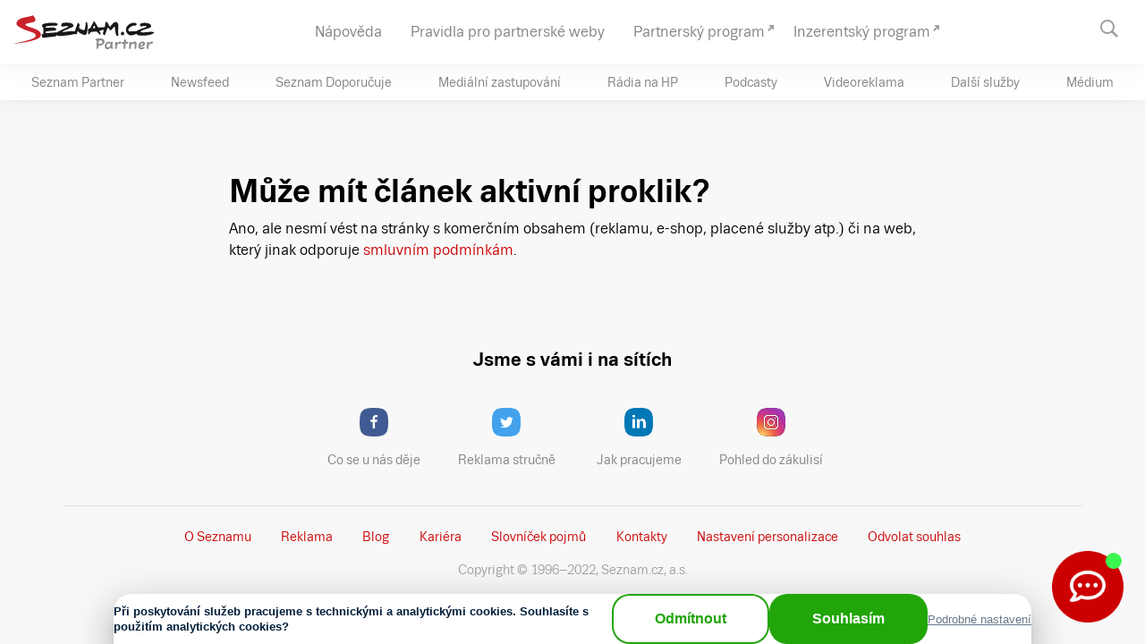

--- FILE ---
content_type: text/html; charset=UTF-8
request_url: https://partner.seznam.cz/napoveda/faq/muze-mit-clanek-aktivni-proklik/
body_size: 15612
content:
<!DOCTYPE html>
<html lang="cs" class="no-js">
<head> <script>
var gform;gform||(document.addEventListener("gform_main_scripts_loaded",function(){gform.scriptsLoaded=!0}),document.addEventListener("gform/theme/scripts_loaded",function(){gform.themeScriptsLoaded=!0}),window.addEventListener("DOMContentLoaded",function(){gform.domLoaded=!0}),gform={domLoaded:!1,scriptsLoaded:!1,themeScriptsLoaded:!1,isFormEditor:()=>"function"==typeof InitializeEditor,callIfLoaded:function(o){return!(!gform.domLoaded||!gform.scriptsLoaded||!gform.themeScriptsLoaded&&!gform.isFormEditor()||(gform.isFormEditor()&&console.warn("The use of gform.initializeOnLoaded() is deprecated in the form editor context and will be removed in Gravity Forms 3.1."),o(),0))},initializeOnLoaded:function(o){gform.callIfLoaded(o)||(document.addEventListener("gform_main_scripts_loaded",()=>{gform.scriptsLoaded=!0,gform.callIfLoaded(o)}),document.addEventListener("gform/theme/scripts_loaded",()=>{gform.themeScriptsLoaded=!0,gform.callIfLoaded(o)}),window.addEventListener("DOMContentLoaded",()=>{gform.domLoaded=!0,gform.callIfLoaded(o)}))},hooks:{action:{},filter:{}},addAction:function(o,r,e,t){gform.addHook("action",o,r,e,t)},addFilter:function(o,r,e,t){gform.addHook("filter",o,r,e,t)},doAction:function(o){gform.doHook("action",o,arguments)},applyFilters:function(o){return gform.doHook("filter",o,arguments)},removeAction:function(o,r){gform.removeHook("action",o,r)},removeFilter:function(o,r,e){gform.removeHook("filter",o,r,e)},addHook:function(o,r,e,t,n){null==gform.hooks[o][r]&&(gform.hooks[o][r]=[]);var d=gform.hooks[o][r];null==n&&(n=r+"_"+d.length),gform.hooks[o][r].push({tag:n,callable:e,priority:t=null==t?10:t})},doHook:function(r,o,e){var t;if(e=Array.prototype.slice.call(e,1),null!=gform.hooks[r][o]&&((o=gform.hooks[r][o]).sort(function(o,r){return o.priority-r.priority}),o.forEach(function(o){"function"!=typeof(t=o.callable)&&(t=window[t]),"action"==r?t.apply(null,e):e[0]=t.apply(null,e)})),"filter"==r)return e[0]},removeHook:function(o,r,t,n){var e;null!=gform.hooks[o][r]&&(e=(e=gform.hooks[o][r]).filter(function(o,r,e){return!!(null!=n&&n!=o.tag||null!=t&&t!=o.priority)}),gform.hooks[o][r]=e)}});
</script>

	<meta charset="UTF-8" />
	<meta name="viewport" content="initial-scale=1.0, width=device-width">
	<script>
		(function( window, undefined ) {
			document.documentElement.className =
				document.documentElement.className.replace("no-js","js");
		}( this ));
	</script>
	<title>Může mít článek aktivní proklik? | Seznam Partner &#8211; Nápověda</title>

<!-- The SEO Framework od Sybre Waaijer -->
<link rel="canonical" href="https://partner.seznam.cz/napoveda/faq/muze-mit-clanek-aktivni-proklik/" />
<meta name="description" content="Ano, ale nesm&iacute; v&eacute;st na str&aacute;nky s komerčn&iacute;m obsahem (reklamu, e&#x2d;shop, placen&eacute; služby atp.) či na web, kter&yacute; jinak odporuje smluvn&iacute;m podm&iacute;nk&aacute;m." />
<meta property="og:type" content="article" />
<meta property="og:locale" content="cs_CZ" />
<meta property="og:site_name" content="Seznam Partner &#8211; Nápověda" />
<meta property="og:title" content="Může mít článek aktivní proklik? | Seznam Partner &#8211; Nápověda" />
<meta property="og:description" content="Ano, ale nesm&iacute; v&eacute;st na str&aacute;nky s komerčn&iacute;m obsahem (reklamu, e&#x2d;shop, placen&eacute; služby atp.) či na web, kter&yacute; jinak odporuje smluvn&iacute;m podm&iacute;nk&aacute;m." />
<meta property="og:url" content="https://partner.seznam.cz/napoveda/faq/muze-mit-clanek-aktivni-proklik/" />
<meta property="article:published_time" content="2024-01-21T21:16:20+00:00" />
<meta property="article:modified_time" content="2024-01-21T21:16:21+00:00" />
<meta name="twitter:card" content="summary_large_image" />
<meta name="twitter:title" content="Může mít článek aktivní proklik? | Seznam Partner &#8211; Nápověda" />
<meta name="twitter:description" content="Ano, ale nesm&iacute; v&eacute;st na str&aacute;nky s komerčn&iacute;m obsahem (reklamu, e&#x2d;shop, placen&eacute; služby atp.) či na web, kter&yacute; jinak odporuje smluvn&iacute;m podm&iacute;nk&aacute;m." />
<script type="application/ld+json">{"@context":"https://schema.org","@graph":[{"@type":"WebSite","@id":"https://partner.seznam.cz/napoveda/#/schema/WebSite","url":"https://partner.seznam.cz/napoveda/","name":"Seznam Partner &#8211; Nápověda","inLanguage":"cs","potentialAction":{"@type":"SearchAction","target":{"@type":"EntryPoint","urlTemplate":"https://partner.seznam.cz/napoveda/search/{search_term_string}/"},"query-input":"required name=search_term_string"},"publisher":{"@type":"Organization","@id":"https://partner.seznam.cz/napoveda/#/schema/Organization","name":"Seznam Partner &#8211; Nápověda","url":"https://partner.seznam.cz/napoveda/"}},{"@type":"WebPage","@id":"https://partner.seznam.cz/napoveda/faq/muze-mit-clanek-aktivni-proklik/","url":"https://partner.seznam.cz/napoveda/faq/muze-mit-clanek-aktivni-proklik/","name":"Může mít článek aktivní proklik? | Seznam Partner &#8211; Nápověda","description":"Ano, ale nesm&iacute; v&eacute;st na str&aacute;nky s komerčn&iacute;m obsahem (reklamu, e&#x2d;shop, placen&eacute; služby atp.) či na web, kter&yacute; jinak odporuje smluvn&iacute;m podm&iacute;nk&aacute;m.","inLanguage":"cs","isPartOf":{"@id":"https://partner.seznam.cz/napoveda/#/schema/WebSite"},"breadcrumb":{"@type":"BreadcrumbList","@id":"https://partner.seznam.cz/napoveda/#/schema/BreadcrumbList","itemListElement":[{"@type":"ListItem","position":1,"item":"https://partner.seznam.cz/napoveda/","name":"Seznam Partner &#8211; Nápověda"},{"@type":"ListItem","position":2,"name":"Může mít článek aktivní proklik?"}]},"potentialAction":{"@type":"ReadAction","target":"https://partner.seznam.cz/napoveda/faq/muze-mit-clanek-aktivni-proklik/"},"datePublished":"2024-01-21T21:16:20+00:00","dateModified":"2024-01-21T21:16:21+00:00"}]}</script>
<!-- / The SEO Framework od Sybre Waaijer | 5.89ms meta | 4.19ms boot -->

<link rel='dns-prefetch' href='//partner.seznam.cz' />
<link rel="alternate" title="oEmbed (JSON)" type="application/json+oembed" href="https://partner.seznam.cz/napoveda/wp-json/oembed/1.0/embed?url=https%3A%2F%2Fpartner.seznam.cz%2Fnapoveda%2Ffaq%2Fmuze-mit-clanek-aktivni-proklik%2F" />
<link rel="alternate" title="oEmbed (XML)" type="text/xml+oembed" href="https://partner.seznam.cz/napoveda/wp-json/oembed/1.0/embed?url=https%3A%2F%2Fpartner.seznam.cz%2Fnapoveda%2Ffaq%2Fmuze-mit-clanek-aktivni-proklik%2F&#038;format=xml" />
<style>.szn-embed { margin-top:2rem; margin-bottom:2rem; }</style><style id='wp-img-auto-sizes-contain-inline-css'>
img:is([sizes=auto i],[sizes^="auto," i]){contain-intrinsic-size:3000px 1500px}
/*# sourceURL=wp-img-auto-sizes-contain-inline-css */
</style>
<style id='wp-emoji-styles-inline-css'>

	img.wp-smiley, img.emoji {
		display: inline !important;
		border: none !important;
		box-shadow: none !important;
		height: 1em !important;
		width: 1em !important;
		margin: 0 0.07em !important;
		vertical-align: -0.1em !important;
		background: none !important;
		padding: 0 !important;
	}
/*# sourceURL=wp-emoji-styles-inline-css */
</style>
<style id='classic-theme-styles-inline-css'>
/*! This file is auto-generated */
.wp-block-button__link{color:#fff;background-color:#32373c;border-radius:9999px;box-shadow:none;text-decoration:none;padding:calc(.667em + 2px) calc(1.333em + 2px);font-size:1.125em}.wp-block-file__button{background:#32373c;color:#fff;text-decoration:none}
/*# sourceURL=/wp-includes/css/classic-themes.min.css */
</style>
<link rel='stylesheet' id='seznam/editor/styles-css' href='https://partner.seznam.cz/napoveda/wp-content/plugins/seznam-editor/styles/styles.css?ver=3.6.18' media='all' />
<link rel='stylesheet' id='seznam/editor/wp-blocks-css' href='https://partner.seznam.cz/napoveda/wp-content/plugins/seznam-editor/styles/wp-blocks.css?ver=3.6.18' media='all' />
<link rel='stylesheet' id='trivia-css' href='https://partner.seznam.cz/napoveda/wp-content/themes/seznam-help/assets/dist/trivia.min.css?ver=2.9.1' media='all' />
<link rel='stylesheet' id='seznam-help-css' href='https://partner.seznam.cz/napoveda/wp-content/themes/seznam-help/assets/dist/styles.min.css?ver=2.9.1' media='all' />
<script src="https://partner.seznam.cz/napoveda/wp-includes/js/jquery/jquery.min.js?ver=3.7.1" id="jquery-core-js"></script>
<script src="https://partner.seznam.cz/napoveda/wp-includes/js/jquery/jquery-migrate.min.js?ver=3.4.1" id="jquery-migrate-js"></script>
<script defer='defer' src="https://partner.seznam.cz/napoveda/wp-content/plugins/gravityforms/js/jquery.json.min.js?ver=2.9.24" id="gform_json-js"></script>
<script id="gform_gravityforms-js-extra">
var gf_legacy = {"is_legacy":"1"};
var gf_global = {"gf_currency_config":{"name":"\u010cesk\u00e1 koruna","symbol_left":"","symbol_right":"&#75;&#269;","symbol_padding":" ","thousand_separator":" ","decimal_separator":",","decimals":2,"code":"CZK"},"base_url":"https://partner.seznam.cz/napoveda/wp-content/plugins/gravityforms","number_formats":[],"spinnerUrl":"https://partner.seznam.cz/napoveda/wp-content/plugins/gravityforms/images/spinner.svg","version_hash":"14188d193a06fe4338588c68fc47715a","strings":{"newRowAdded":"New row added.","rowRemoved":"Row removed","formSaved":"The form has been saved.  The content contains the link to return and complete the form."}};
var gform_i18n = {"datepicker":{"days":{"monday":"Mo","tuesday":"Tu","wednesday":"We","thursday":"Th","friday":"Fr","saturday":"Sa","sunday":"Su"},"months":{"january":"Leden","february":"\u00danor","march":"B\u0159ezen","april":"Duben","may":"May","june":"\u010cerven","july":"\u010cervenec","august":"Srpen","september":"Z\u00e1\u0159\u00ed","october":"\u0158\u00edjen","november":"Listopad","december":"Prosinec"},"firstDay":1,"iconText":"Select date"}};
var gf_legacy_multi = {"2":"1"};
var gform_gravityforms = {"strings":{"invalid_file_extension":"This type of file is not allowed. Must be one of the following:","delete_file":"Smazat soubor","in_progress":"rozpracovano","file_exceeds_limit":"Soubor je p\u0159\u00edli\u0161 velk\u00fd","illegal_extension":"This type of file is not allowed.","max_reached":"Maximum number of files reached","unknown_error":"There was a problem while saving the file on the server","currently_uploading":"Please wait for the uploading to complete","cancel":"Zru\u0161it","cancel_upload":"Zru\u0161it nahr\u00e1v\u00e1n\u00ed","cancelled":"Zru\u0161eno","error":"Chyba","message":"Zpr\u00e1va"},"vars":{"images_url":"https://partner.seznam.cz/napoveda/wp-content/plugins/gravityforms/images"}};
//# sourceURL=gform_gravityforms-js-extra
</script>
<script id="gform_gravityforms-js-before">

//# sourceURL=gform_gravityforms-js-before
</script>
<script defer='defer' src="https://partner.seznam.cz/napoveda/wp-content/plugins/gravityforms/js/gravityforms.min.js?ver=2.9.24" id="gform_gravityforms-js"></script>
<script src="https://partner.seznam.cz/napoveda/wp-includes/js/plupload/moxie.min.js?ver=1.3.5.1" id="moxiejs-js"></script>
<script src="https://partner.seznam.cz/napoveda/wp-includes/js/plupload/plupload.min.js?ver=2.1.9" id="plupload-js"></script>
<script defer='defer' src="https://partner.seznam.cz/napoveda/wp-content/plugins/gravityforms/assets/js/dist/utils.min.js?ver=48a3755090e76a154853db28fc254681" id="gform_gravityforms_utils-js"></script>
<link rel="https://api.w.org/" href="https://partner.seznam.cz/napoveda/wp-json/" /><link rel="alternate" title="JSON" type="application/json" href="https://partner.seznam.cz/napoveda/wp-json/wp/v2/faq/3509" /><link rel="EditURI" type="application/rsd+xml" title="RSD" href="https://partner.seznam.cz/napoveda/xmlrpc.php?rsd" />
<link rel="apple-touch-icon" sizes="180x180" href="/napoveda/wp-content/uploads/fbrfg/apple-touch-icon.png">
<link rel="icon" type="image/png" sizes="32x32" href="/napoveda/wp-content/uploads/fbrfg/favicon-32x32.png">
<link rel="icon" type="image/png" sizes="16x16" href="/napoveda/wp-content/uploads/fbrfg/favicon-16x16.png">
<link rel="manifest" href="/napoveda/wp-content/uploads/fbrfg/site.webmanifest">
<link rel="mask-icon" href="/napoveda/wp-content/uploads/fbrfg/safari-pinned-tab.svg" color="#cc0000">
<link rel="shortcut icon" href="/napoveda/wp-content/uploads/fbrfg/favicon.ico">
<meta name="msapplication-TileColor" content="#cc0000">
<meta name="msapplication-config" content="/napoveda/wp-content/uploads/fbrfg/browserconfig.xml">
<meta name="theme-color" content="#ffffff"><link rel="dns-prefetch" href="https://h.seznam.cz" />

<script src="https://h.seznam.cz/js/dot-small.js"></script>

<!-- CMP -->
<script>
window.cmpLanguage = "cs";
</script>
<script src="https://h.seznam.cz/js/cmp2/cmp_stub.js"></script>
<script src="https://h.seznam.cz/js/cmp2/scmp-lite.js?login=false"></script>
<!-- END CMP -->


<!-- Google Tag Manager -->
<script>(function(w,d,s,l,i){w[l]=w[l]||[];w[l].push({'gtm.start':
new Date().getTime(),event:'gtm.js'});var f=d.getElementsByTagName(s)[0],
j=d.createElement(s),dl=l!='dataLayer'?'&l='+l:'';j.async=true;j.src=
'https://www.googletagmanager.com/gtm.js?id='+i+dl;f.parentNode.insertBefore(j,f);
})(window,document,'script','dataLayer','GTM-5PZDPC5');</script>
<!-- End Google Tag Manager -->		<style id="wp-custom-css">
			
.sidemenu {
	z-index: 5;
}

#sidemenu .menutree__button ul {
  list-style-type: none;
  margin: 0 auto;
}

#form2 .modal__head h3 {
	display: none;
}

.authors {
	margin-bottom: 2rem
}

code {
	font-size: 16px;
}

.wp-block-code code {
	font-size: 14px;
}

.accordion__content {
  background-color: #fff;
}

.accordion h3 {color: #cc0000;
	font-size: 16px;
}

div[data-dot="dotazy"] :nth-child(2n of .accordion) .accordion__title {
  background-color: #eee;
}

.accordion.is-open .accordion__title {
  background-color: #cc000025!important;
}

.accordion iframe {
	z-index: 4;
}

img.icon {
	display: inline;
  margin: 0 1px -1px 1px;
  vertical-align: sub;
	width: 22px;
	height: 22px;
}

.wp-block-buttons .wp-block-button {
  margin: 0 0.4rem 1rem 0;
}

h3.wp-block-heading a {
  display: inline;
  font-style: italic;
}


.wp-block-table table td,
.wp-block-table table th {
	border-left: 0;
	border-top: 0;
	border-right: 0;
}
.wp-block-table table thead {
	border-bottom: 0;
}
.wp-block-table table tfoot {
	border-top: 0;
}


#mobile-popup::after {
    content: '';
    display: block;
    margin: 0 auto;
    width: 100%;
    max-width: 422px;
    aspect-ratio: 0.45;
    background-image: url('/napoveda/wp-content/uploads/mobilni-pop-up.png');
    background-size: contain;
    background-repeat: no-repeat;
    background-position: center;
}

#mobile-popup-square::after {
    content: '';
    display: block;
    margin: 0 auto;
    width: 100%;
    max-width: 422px;
    aspect-ratio: 0.45;
    background-image: url('/napoveda/wp-content/uploads/mobilni-pop-up-square.png');
    background-size: contain;
    background-repeat: no-repeat;
    background-position: center;
}

#desktop-popup::after {
    content: '';
    display: block;
    margin: 0 auto;
    width: 100%;
    max-width: 1125px;
    aspect-ratio: 1.0;
    background-image: url('/napoveda/wp-content/uploads/desktopovy-pop-up.png');
    background-size: contain;
    background-repeat: no-repeat;
    background-position: center;
}

#mobile-vignette::after {
    content: '';
    display: block;
    margin: 0 auto;
    width: 100%;
    max-width: 422px;
    aspect-ratio: 0.45;
    background-image: url('/napoveda/wp-content/uploads/mobilni-vineta-interstitial.png');
    background-size: contain;
    background-repeat: no-repeat;
    background-position: center;
}		</style>
		<style id='wp-block-paragraph-inline-css'>
.is-small-text{font-size:.875em}.is-regular-text{font-size:1em}.is-large-text{font-size:2.25em}.is-larger-text{font-size:3em}.has-drop-cap:not(:focus):first-letter{float:left;font-size:8.4em;font-style:normal;font-weight:100;line-height:.68;margin:.05em .1em 0 0;text-transform:uppercase}body.rtl .has-drop-cap:not(:focus):first-letter{float:none;margin-left:.1em}p.has-drop-cap.has-background{overflow:hidden}:root :where(p.has-background){padding:1.25em 2.375em}:where(p.has-text-color:not(.has-link-color)) a{color:inherit}p.has-text-align-left[style*="writing-mode:vertical-lr"],p.has-text-align-right[style*="writing-mode:vertical-rl"]{rotate:180deg}
/*# sourceURL=https://partner.seznam.cz/napoveda/wp-includes/blocks/paragraph/style.min.css */
</style>
<style id='global-styles-inline-css'>
:root{--wp--preset--aspect-ratio--square: 1;--wp--preset--aspect-ratio--4-3: 4/3;--wp--preset--aspect-ratio--3-4: 3/4;--wp--preset--aspect-ratio--3-2: 3/2;--wp--preset--aspect-ratio--2-3: 2/3;--wp--preset--aspect-ratio--16-9: 16/9;--wp--preset--aspect-ratio--9-16: 9/16;--wp--preset--color--black: #000000;--wp--preset--color--cyan-bluish-gray: #abb8c3;--wp--preset--color--white: #ffffff;--wp--preset--color--pale-pink: #f78da7;--wp--preset--color--vivid-red: #cf2e2e;--wp--preset--color--luminous-vivid-orange: #ff6900;--wp--preset--color--luminous-vivid-amber: #fcb900;--wp--preset--color--light-green-cyan: #7bdcb5;--wp--preset--color--vivid-green-cyan: #00d084;--wp--preset--color--pale-cyan-blue: #8ed1fc;--wp--preset--color--vivid-cyan-blue: #0693e3;--wp--preset--color--vivid-purple: #9b51e0;--wp--preset--color--primary: #cc0000;--wp--preset--color--default: #000000;--wp--preset--color--gray: #808080;--wp--preset--gradient--vivid-cyan-blue-to-vivid-purple: linear-gradient(135deg,rgb(6,147,227) 0%,rgb(155,81,224) 100%);--wp--preset--gradient--light-green-cyan-to-vivid-green-cyan: linear-gradient(135deg,rgb(122,220,180) 0%,rgb(0,208,130) 100%);--wp--preset--gradient--luminous-vivid-amber-to-luminous-vivid-orange: linear-gradient(135deg,rgb(252,185,0) 0%,rgb(255,105,0) 100%);--wp--preset--gradient--luminous-vivid-orange-to-vivid-red: linear-gradient(135deg,rgb(255,105,0) 0%,rgb(207,46,46) 100%);--wp--preset--gradient--very-light-gray-to-cyan-bluish-gray: linear-gradient(135deg,rgb(238,238,238) 0%,rgb(169,184,195) 100%);--wp--preset--gradient--cool-to-warm-spectrum: linear-gradient(135deg,rgb(74,234,220) 0%,rgb(151,120,209) 20%,rgb(207,42,186) 40%,rgb(238,44,130) 60%,rgb(251,105,98) 80%,rgb(254,248,76) 100%);--wp--preset--gradient--blush-light-purple: linear-gradient(135deg,rgb(255,206,236) 0%,rgb(152,150,240) 100%);--wp--preset--gradient--blush-bordeaux: linear-gradient(135deg,rgb(254,205,165) 0%,rgb(254,45,45) 50%,rgb(107,0,62) 100%);--wp--preset--gradient--luminous-dusk: linear-gradient(135deg,rgb(255,203,112) 0%,rgb(199,81,192) 50%,rgb(65,88,208) 100%);--wp--preset--gradient--pale-ocean: linear-gradient(135deg,rgb(255,245,203) 0%,rgb(182,227,212) 50%,rgb(51,167,181) 100%);--wp--preset--gradient--electric-grass: linear-gradient(135deg,rgb(202,248,128) 0%,rgb(113,206,126) 100%);--wp--preset--gradient--midnight: linear-gradient(135deg,rgb(2,3,129) 0%,rgb(40,116,252) 100%);--wp--preset--font-size--small: 13px;--wp--preset--font-size--medium: 20px;--wp--preset--font-size--large: 36px;--wp--preset--font-size--x-large: 42px;--wp--preset--font-size--xs: 12px;--wp--preset--font-size--s: 14px;--wp--preset--font-size--m: 16px;--wp--preset--font-size--l: 18px;--wp--preset--font-size--xl: 21px;--wp--preset--font-size--xxl: 36px;--wp--preset--spacing--20: 0.44rem;--wp--preset--spacing--30: 0.67rem;--wp--preset--spacing--40: 1rem;--wp--preset--spacing--50: 1.5rem;--wp--preset--spacing--60: 2.25rem;--wp--preset--spacing--70: 3.38rem;--wp--preset--spacing--80: 5.06rem;--wp--preset--shadow--natural: 6px 6px 9px rgba(0, 0, 0, 0.2);--wp--preset--shadow--deep: 12px 12px 50px rgba(0, 0, 0, 0.4);--wp--preset--shadow--sharp: 6px 6px 0px rgba(0, 0, 0, 0.2);--wp--preset--shadow--outlined: 6px 6px 0px -3px rgb(255, 255, 255), 6px 6px rgb(0, 0, 0);--wp--preset--shadow--crisp: 6px 6px 0px rgb(0, 0, 0);}:where(.is-layout-flex){gap: 0.5em;}:where(.is-layout-grid){gap: 0.5em;}body .is-layout-flex{display: flex;}.is-layout-flex{flex-wrap: wrap;align-items: center;}.is-layout-flex > :is(*, div){margin: 0;}body .is-layout-grid{display: grid;}.is-layout-grid > :is(*, div){margin: 0;}:where(.wp-block-columns.is-layout-flex){gap: 2em;}:where(.wp-block-columns.is-layout-grid){gap: 2em;}:where(.wp-block-post-template.is-layout-flex){gap: 1.25em;}:where(.wp-block-post-template.is-layout-grid){gap: 1.25em;}.has-black-color{color: var(--wp--preset--color--black) !important;}.has-cyan-bluish-gray-color{color: var(--wp--preset--color--cyan-bluish-gray) !important;}.has-white-color{color: var(--wp--preset--color--white) !important;}.has-pale-pink-color{color: var(--wp--preset--color--pale-pink) !important;}.has-vivid-red-color{color: var(--wp--preset--color--vivid-red) !important;}.has-luminous-vivid-orange-color{color: var(--wp--preset--color--luminous-vivid-orange) !important;}.has-luminous-vivid-amber-color{color: var(--wp--preset--color--luminous-vivid-amber) !important;}.has-light-green-cyan-color{color: var(--wp--preset--color--light-green-cyan) !important;}.has-vivid-green-cyan-color{color: var(--wp--preset--color--vivid-green-cyan) !important;}.has-pale-cyan-blue-color{color: var(--wp--preset--color--pale-cyan-blue) !important;}.has-vivid-cyan-blue-color{color: var(--wp--preset--color--vivid-cyan-blue) !important;}.has-vivid-purple-color{color: var(--wp--preset--color--vivid-purple) !important;}.has-black-background-color{background-color: var(--wp--preset--color--black) !important;}.has-cyan-bluish-gray-background-color{background-color: var(--wp--preset--color--cyan-bluish-gray) !important;}.has-white-background-color{background-color: var(--wp--preset--color--white) !important;}.has-pale-pink-background-color{background-color: var(--wp--preset--color--pale-pink) !important;}.has-vivid-red-background-color{background-color: var(--wp--preset--color--vivid-red) !important;}.has-luminous-vivid-orange-background-color{background-color: var(--wp--preset--color--luminous-vivid-orange) !important;}.has-luminous-vivid-amber-background-color{background-color: var(--wp--preset--color--luminous-vivid-amber) !important;}.has-light-green-cyan-background-color{background-color: var(--wp--preset--color--light-green-cyan) !important;}.has-vivid-green-cyan-background-color{background-color: var(--wp--preset--color--vivid-green-cyan) !important;}.has-pale-cyan-blue-background-color{background-color: var(--wp--preset--color--pale-cyan-blue) !important;}.has-vivid-cyan-blue-background-color{background-color: var(--wp--preset--color--vivid-cyan-blue) !important;}.has-vivid-purple-background-color{background-color: var(--wp--preset--color--vivid-purple) !important;}.has-black-border-color{border-color: var(--wp--preset--color--black) !important;}.has-cyan-bluish-gray-border-color{border-color: var(--wp--preset--color--cyan-bluish-gray) !important;}.has-white-border-color{border-color: var(--wp--preset--color--white) !important;}.has-pale-pink-border-color{border-color: var(--wp--preset--color--pale-pink) !important;}.has-vivid-red-border-color{border-color: var(--wp--preset--color--vivid-red) !important;}.has-luminous-vivid-orange-border-color{border-color: var(--wp--preset--color--luminous-vivid-orange) !important;}.has-luminous-vivid-amber-border-color{border-color: var(--wp--preset--color--luminous-vivid-amber) !important;}.has-light-green-cyan-border-color{border-color: var(--wp--preset--color--light-green-cyan) !important;}.has-vivid-green-cyan-border-color{border-color: var(--wp--preset--color--vivid-green-cyan) !important;}.has-pale-cyan-blue-border-color{border-color: var(--wp--preset--color--pale-cyan-blue) !important;}.has-vivid-cyan-blue-border-color{border-color: var(--wp--preset--color--vivid-cyan-blue) !important;}.has-vivid-purple-border-color{border-color: var(--wp--preset--color--vivid-purple) !important;}.has-vivid-cyan-blue-to-vivid-purple-gradient-background{background: var(--wp--preset--gradient--vivid-cyan-blue-to-vivid-purple) !important;}.has-light-green-cyan-to-vivid-green-cyan-gradient-background{background: var(--wp--preset--gradient--light-green-cyan-to-vivid-green-cyan) !important;}.has-luminous-vivid-amber-to-luminous-vivid-orange-gradient-background{background: var(--wp--preset--gradient--luminous-vivid-amber-to-luminous-vivid-orange) !important;}.has-luminous-vivid-orange-to-vivid-red-gradient-background{background: var(--wp--preset--gradient--luminous-vivid-orange-to-vivid-red) !important;}.has-very-light-gray-to-cyan-bluish-gray-gradient-background{background: var(--wp--preset--gradient--very-light-gray-to-cyan-bluish-gray) !important;}.has-cool-to-warm-spectrum-gradient-background{background: var(--wp--preset--gradient--cool-to-warm-spectrum) !important;}.has-blush-light-purple-gradient-background{background: var(--wp--preset--gradient--blush-light-purple) !important;}.has-blush-bordeaux-gradient-background{background: var(--wp--preset--gradient--blush-bordeaux) !important;}.has-luminous-dusk-gradient-background{background: var(--wp--preset--gradient--luminous-dusk) !important;}.has-pale-ocean-gradient-background{background: var(--wp--preset--gradient--pale-ocean) !important;}.has-electric-grass-gradient-background{background: var(--wp--preset--gradient--electric-grass) !important;}.has-midnight-gradient-background{background: var(--wp--preset--gradient--midnight) !important;}.has-small-font-size{font-size: var(--wp--preset--font-size--small) !important;}.has-medium-font-size{font-size: var(--wp--preset--font-size--medium) !important;}.has-large-font-size{font-size: var(--wp--preset--font-size--large) !important;}.has-x-large-font-size{font-size: var(--wp--preset--font-size--x-large) !important;}
/*# sourceURL=global-styles-inline-css */
</style>
</head>
<body class="wp-singular faq-template-default single single-faq postid-3509 wp-theme-seznam-help is-sidemenu-fixing">
<!-- Google Tag Manager (noscript) -->
<noscript><iframe src="https://www.googletagmanager.com/ns.html?id=GTM-5PZDPC5"
height="0" width="0" style="display:none;visibility:hidden"></iframe></noscript>
<!-- End Google Tag Manager (noscript) -->
<a href="#main" class="skiplink">Přejít na obsah</a>

<header class="header" role="banner">

	<div class="header__main" data-dot="main_menu">
		<div class="container container--wide container--no-padding">
			<div class="header__mainBody">
				
				<div class="header__mainLogo"><a href="https://partner.seznam.cz/napoveda/" data-dot="napoveda"><img width="157" height="38" src="https://partner.seznam.cz/napoveda/wp-content/uploads/logo-seznam-partner.svg" class="attachment-full size-full" alt="" decoding="async" /></a></div>	

				<div class="header__mainArea">

					<div class="header__menu">
						
						<div class="topmenu">

	<nav class="topmenu__body" role="navigation">
		<ul id="menu-menu-v-zahlavi" class="menu"><li id="menu-item-111" class="is-home has-children  menu-item menu-item-type-post_type menu-item-object-page menu-item-home menu-item-111 is-open"><a href="https://partner.seznam.cz/napoveda/"><span>Nápověda</span></a> 

<nav class="topsubmenu" role="navigation">

    
            <ul>
                            <li class="is-not-active is-not-open has-children is-not-root" data-post="2784">
                    <a href="https://partner.seznam.cz/napoveda/seznam-partner-program/"><span>Seznam Partner</span></a>
                </li>     
                            <li class="is-not-active is-not-open has-children is-not-root" data-post="2704">
                    <a href="https://partner.seznam.cz/napoveda/newsfeed-jak-zacit/"><span>Newsfeed</span></a>
                </li>     
                            <li class="is-not-active is-not-open has-children is-not-root" data-post="2642">
                    <a href="https://partner.seznam.cz/napoveda/seznam-doporucuje-jak-ziskat/"><span>Seznam Doporučuje</span></a>
                </li>     
                            <li class="is-not-active is-not-open has-children is-not-root" data-post="2829">
                    <a href="https://partner.seznam.cz/napoveda/medialni-zastupovani/"><span>Mediální zastupování</span></a>
                </li>     
                            <li class="is-not-active is-not-open has-children is-not-root" data-post="2677">
                    <a href="https://partner.seznam.cz/napoveda/radia-na-hp-seznam/"><span>Rádia na HP</span></a>
                </li>     
                            <li class="is-not-active is-not-open has-children is-not-root" data-post="2683">
                    <a href="https://partner.seznam.cz/napoveda/podcasty/"><span>Podcasty</span></a>
                </li>     
                            <li class="is-not-active is-not-open has-not-children is-not-root" data-post="2758">
                    <a href="https://partner.seznam.cz/napoveda/video-reklama/"><span>Videoreklama</span></a>
                </li>     
                            <li class="is-not-active is-not-open has-children is-not-root" data-post="2893">
                    <a href="https://partner.seznam.cz/napoveda/dalsi-sluzby/"><span>Další služby</span></a>
                </li>     
                            <li class="is-not-active is-not-open has-children is-not-root" data-post="2778">
                    <a href="https://partner.seznam.cz/napoveda/medium/"><span>Médium</span></a>
                </li>     
                    </ul>
      
</nav></li>
<li id="menu-item-5057" class="menu-item menu-item-type-post_type menu-item-object-page menu-item-5057"><a href="https://partner.seznam.cz/napoveda/pravidla-pro-partnerske-weby/"><span>Pravidla pro partnerské weby</span></a></li>
<li id="menu-item-432" class="menu-item menu-item-type-custom menu-item-object-custom menu-item-432"><a target="_blank" href="https://partner.seznam.cz/"><span>Partnerský program</span></a></li>
<li id="menu-item-435" class="menu-item menu-item-type-custom menu-item-object-custom menu-item-435"><a target="_blank" href="https://www.sklik.cz/"><span>Inzerentský program</span></a></li>
</ul>	</nav>

	
	<div class="topmenu__ext"><ul id="menu-tlacitko-v-postrannim-menu" class="menu"><li id="menu-item-211" class="menu-item menu-item-type-post_type menu-item-object-page menu-item-211"><a href="https://partner.seznam.cz/napoveda/nejcastejsi-dotazy-faq/">Nejčastější dotazy</a></li>
</ul></div>
</div>   

		
						

<nav class="topsubmenu" role="navigation">

    
            <ul>
                            <li class="is-not-active is-not-open has-children is-not-root" data-post="2784">
                    <a href="https://partner.seznam.cz/napoveda/seznam-partner-program/"><span>Seznam Partner</span></a>
                </li>     
                            <li class="is-not-active is-not-open has-children is-not-root" data-post="2704">
                    <a href="https://partner.seznam.cz/napoveda/newsfeed-jak-zacit/"><span>Newsfeed</span></a>
                </li>     
                            <li class="is-not-active is-not-open has-children is-not-root" data-post="2642">
                    <a href="https://partner.seznam.cz/napoveda/seznam-doporucuje-jak-ziskat/"><span>Seznam Doporučuje</span></a>
                </li>     
                            <li class="is-not-active is-not-open has-children is-not-root" data-post="2829">
                    <a href="https://partner.seznam.cz/napoveda/medialni-zastupovani/"><span>Mediální zastupování</span></a>
                </li>     
                            <li class="is-not-active is-not-open has-children is-not-root" data-post="2677">
                    <a href="https://partner.seznam.cz/napoveda/radia-na-hp-seznam/"><span>Rádia na HP</span></a>
                </li>     
                            <li class="is-not-active is-not-open has-children is-not-root" data-post="2683">
                    <a href="https://partner.seznam.cz/napoveda/podcasty/"><span>Podcasty</span></a>
                </li>     
                            <li class="is-not-active is-not-open has-not-children is-not-root" data-post="2758">
                    <a href="https://partner.seznam.cz/napoveda/video-reklama/"><span>Videoreklama</span></a>
                </li>     
                            <li class="is-not-active is-not-open has-children is-not-root" data-post="2893">
                    <a href="https://partner.seznam.cz/napoveda/dalsi-sluzby/"><span>Další služby</span></a>
                </li>     
                            <li class="is-not-active is-not-open has-children is-not-root" data-post="2778">
                    <a href="https://partner.seznam.cz/napoveda/medium/"><span>Médium</span></a>
                </li>     
                    </ul>
      
</nav>					
					</div>
				
					<div class="header__search">
						
<div class="searchForm searchForm--header">
    <form role="search" method="get" class="search-form" action="https://partner.seznam.cz/napoveda/">
        <div class="searchForm__content" data-dot="search">
            <label for="header_search_input">
                <span class="ico ico--search"></span>
                <span class="screen-reader-text">Hledat:</span>
            </label>
            <input class="searchForm__input" type="search" id="header_search_input" name="s" placeholder="" value=""  />
            <input class="searchForm__button" type="submit" value="Hledat" />
        </div>
        <div class="searchForm__autocomplete" id="header_search_input_autocomplete">
        
        </div>
    </form>
</div>					</div>
				
				</div>

				<div class="header__mainCtrl">
								
											<a id="header__searchSwitcher" href="#" onclick="javascript:;" class="searchSwitcher"><span class="ico ico--search">Hledat</span></a>
											
					<a id="header__menuSwitcher" href="#" onclick="javascript:;" class="menuSwitcher"><span class="hamburger"></span></a>
				</div>

			</div>
		</div>
	</div>

			<div class="header__second" data-dot="sub_menu">	
			<div class="container container--wide container--no-padding">
				<div class="header__secondBody">
					

<nav class="topsubmenu" role="navigation">

    
            <ul>
                            <li class="is-not-active is-not-open has-children is-not-root" data-post="2784">
                    <a href="https://partner.seznam.cz/napoveda/seznam-partner-program/"><span>Seznam Partner</span></a>
                </li>     
                            <li class="is-not-active is-not-open has-children is-not-root" data-post="2704">
                    <a href="https://partner.seznam.cz/napoveda/newsfeed-jak-zacit/"><span>Newsfeed</span></a>
                </li>     
                            <li class="is-not-active is-not-open has-children is-not-root" data-post="2642">
                    <a href="https://partner.seznam.cz/napoveda/seznam-doporucuje-jak-ziskat/"><span>Seznam Doporučuje</span></a>
                </li>     
                            <li class="is-not-active is-not-open has-children is-not-root" data-post="2829">
                    <a href="https://partner.seznam.cz/napoveda/medialni-zastupovani/"><span>Mediální zastupování</span></a>
                </li>     
                            <li class="is-not-active is-not-open has-children is-not-root" data-post="2677">
                    <a href="https://partner.seznam.cz/napoveda/radia-na-hp-seznam/"><span>Rádia na HP</span></a>
                </li>     
                            <li class="is-not-active is-not-open has-children is-not-root" data-post="2683">
                    <a href="https://partner.seznam.cz/napoveda/podcasty/"><span>Podcasty</span></a>
                </li>     
                            <li class="is-not-active is-not-open has-not-children is-not-root" data-post="2758">
                    <a href="https://partner.seznam.cz/napoveda/video-reklama/"><span>Videoreklama</span></a>
                </li>     
                            <li class="is-not-active is-not-open has-children is-not-root" data-post="2893">
                    <a href="https://partner.seznam.cz/napoveda/dalsi-sluzby/"><span>Další služby</span></a>
                </li>     
                            <li class="is-not-active is-not-open has-children is-not-root" data-post="2778">
                    <a href="https://partner.seznam.cz/napoveda/medium/"><span>Médium</span></a>
                </li>     
                    </ul>
      
</nav>				</div>
			</div>
		</div>
	
</header>






<div class="area">
	<div class="pt-7">
		<div class="container">
	
							<main id="main">
					<div class="gutenberg gutenberg--narrow wysiwyg mb-8">
						
												
						<h1 class="mt-3 mb-1">Může mít článek aktivní proklik?</h1>
					
						
						
<p>Ano, ale nesmí vést na stránky s komerčním obsahem (reklamu, e-shop, placené služby atp.) či na web, který jinak odporuje<a href="https://medium.seznam.cz/clanek/seznam-medium-smluvni-podminky-sluzby-seznam-medium-1"> smluvním podmínkám</a>.</p>

					</div>
				</main>
					
		</div>
	</div>
</div>


<aside class="socialLinks"  role="complementary">
	<div class="container" data-dot="soc_site">	
		<h3>Jsme s vámi i na sítích</h3>
		<ul>
							<li>
					<a href="https://www.facebook.com/SeznamReklama/">
						<span class="ico ico--facebook">&nbsp;</span>
						Co se u nás děje					</a>
				</li>
							<li>
					<a href="https://twitter.com/Seznam_Reklama">
						<span class="ico ico--twitter">&nbsp;</span>
						Reklama stručně					</a>
				</li>
							<li>
					<a href="https://www.linkedin.com/company/seznam.cz/">
						<span class="ico ico--linkedin">&nbsp;</span>
						Jak pracujeme					</a>
				</li>
							<li>
					<a href="https://www.instagram.com/seznam_cz/">
						<span class="ico ico--instagram">&nbsp;</span>
						Pohled do zákulisí					</a>
				</li>
					</ul>
	</div>
</aside>

<footer class="footer" data-dot="dolni_menu">
	<div class="container">
		<hr>
	
		<nav class="footer__nav" role="navigation">
			<div class="menu-menu-v-paticce-container"><ul id="menu-menu-v-paticce" class="menu"><li id="menu-item-425" class="menu-item menu-item-type-custom menu-item-object-custom menu-item-425"><a href="https://o.seznam.cz/">O Seznamu</a></li>
<li id="menu-item-430" class="menu-item menu-item-type-custom menu-item-object-custom menu-item-430"><a href="https://www.seznam.cz/reklama">Reklama</a></li>
<li id="menu-item-428" class="menu-item menu-item-type-custom menu-item-object-custom menu-item-428"><a href="https://blog.seznam.cz/reklama/seznam-partner/">Blog</a></li>
<li id="menu-item-426" class="menu-item menu-item-type-custom menu-item-object-custom menu-item-426"><a href="https://kariera.seznam.cz/">Kariéra</a></li>
<li id="menu-item-427" class="menu-item menu-item-type-custom menu-item-object-custom menu-item-427"><a href="https://blog.seznam.cz/slovnik/">Slovníček pojmů</a></li>
<li id="menu-item-431" class="menu-item menu-item-type-custom menu-item-object-custom menu-item-431"><a href="https://www.seznam.cz/reklama/cz/obsahovy-web/kontakty/">Kontakty</a></li>
<li id="menu-item-2317" class="open-cmp-btn menu-item menu-item-type-custom menu-item-object-custom menu-item-2317"><a href="#">Nastavení­ personalizace</a></li>
<li id="menu-item-4676" class="menu-item menu-item-type-custom menu-item-object-custom menu-item-4676"><a href="https://h.seznam.cz/html/odvolat-souhlas.html">Odvolat souhlas</a></li>
</ul></div>		
		</nav>

		<div class="footer__copyright">
			Copyright © 1996–2022, Seznam.cz, a.s.		</div>

	</div>
</footer>        <div style="position:absolute;top:-10000px">
            <div id="form2" class="is-fancybox" style="width:100%;max-width:60rem;">
                
                <div class='gf_browser_chrome gform_wrapper gform_legacy_markup_wrapper gform-theme--no-framework is-modal_wrapper' data-form-theme='legacy' data-form-index='0' id='gform_wrapper_2' ><div id='gf_2' class='gform_anchor' tabindex='-1'></div><div class="modal">
    <div class="modal__head">
       	           <h3 class="h2 fw-normal mb-0 mt-0">Může mít článek aktivní proklik?</h3> 
                <h2 class="h1 mt-0">Kontaktní formulář pro Seznam Partner</h2>
                    <div class="mb-2">
                <div class="fs-xl gray-b">
                    Pokud se setkáte s obtížemi, popište je a my vám poradíme. Než nám však pošlete svůj dotaz, ujistěte se prosím, zda již není zodpovězen v naší nápovědě.                </div>
            </div>
            </div>
    <div class="modal__body">
        <form method='post' enctype='multipart/form-data' target='gform_ajax_frame_2' id='gform_2' class='is-modal' action='/napoveda/faq/muze-mit-clanek-aktivni-proklik/#gf_2' data-formid='2' novalidate>
                        <div class='gform-body gform_body'><ul id='gform_fields_2' class='gform_fields top_label form_sublabel_below description_below validation_below'><li id="field_2_10" class="gfield gfield--type-honeypot gform_validation_container field_sublabel_below gfield--has-description field_description_below field_validation_below gfield_visibility_visible"  ><label class='gfield_label gform-field-label' for='input_2_10'>Name</label><div class='ginput_container'><input name='input_10' id='input_2_10' type='text' value='' autocomplete='new-password'/></div><div class='gfield_description' id='gfield_description_2_10'>This field is for validation purposes and should be left unchanged.</div></li><li id="field_2_1" class="gfield gfield--type-text gf_left_third gfield_contains_required field_sublabel_below gfield--no-description field_description_below field_validation_below gfield_visibility_visible"  ><label class='gfield_label gform-field-label' for='input_2_1'>Vaše jméno<span class="gfield_required"><span class="gfield_required gfield_required_asterisk">*</span></span></label><div class='ginput_container ginput_container_text'><input name='input_1' id='input_2_1' type='text' value='' class='medium'     aria-required="true" aria-invalid="false"   /></div></li><li id="field_2_4" class="gfield gfield--type-text gf_middle_third gfield_contains_required field_sublabel_below gfield--no-description field_description_below field_validation_below gfield_visibility_visible"  ><label class='gfield_label gform-field-label' for='input_2_4'>Váš partnerský účet<span class="gfield_required"><span class="gfield_required gfield_required_asterisk">*</span></span></label><div class='ginput_container ginput_container_text'><input name='input_4' id='input_2_4' type='text' value='' class='medium'     aria-required="true" aria-invalid="false"   /></div></li><li id="field_2_2" class="gfield gfield--type-email gf_right_third gfield_contains_required field_sublabel_below gfield--no-description field_description_below field_validation_below gfield_visibility_visible"  ><label class='gfield_label gform-field-label' for='input_2_2'>E-mail pro odpověď<span class="gfield_required"><span class="gfield_required gfield_required_asterisk">*</span></span></label><div class='ginput_container ginput_container_email'>
                            <input name='input_2' id='input_2_2' type='email' value='' class='medium'    aria-required="true" aria-invalid="false"  />
                        </div></li><li id="field_2_7" class="gfield gfield--type-text gf_left_third field_sublabel_below gfield--no-description field_description_below field_validation_below gfield_visibility_visible"  ><label class='gfield_label gform-field-label' for='input_2_7'>Název partnerského webu</label><div class='ginput_container ginput_container_text'><input name='input_7' id='input_2_7' type='text' value='' class='medium'      aria-invalid="false"   /></div></li><li id="field_2_8" class="gfield gfield--type-select gf_middle_third field_sublabel_below gfield--no-description field_description_below field_validation_below gfield_visibility_visible"  ><label class='gfield_label gform-field-label' for='input_2_8'>Váš dotaz se týká</label><div class='ginput_container ginput_container_select'><select name='input_8' id='input_2_8' class='medium gfield_select'     aria-invalid="false" ><option value='CMP' >CMP</option><option value='Mediální zastupování' >Mediální zastupování</option><option value='Newsfeed' >Newsfeed</option><option value='Přihlášení přes Seznam' >Přihlášení přes Seznam</option><option value='Seznam Diskuze' >Seznam Diskuze</option><option value='Seznam Doporučuje' >Seznam Doporučuje</option><option value='Seznam SSP' >Seznam SSP</option><option value='Tlačítko Líbí se' >Tlačítko Líbí se</option><option value='Videoreklama' >Videoreklama</option><option value='Statistiky a reporty' >Statistiky a reporty</option><option value='Provize a fakturace' >Provize a fakturace</option><option value='Vytvoření a nasazení reklamního kódu' >Vytvoření a nasazení reklamního kódu</option><option value='Jiné' >Jiné</option></select></div></li><li id="field_2_3" class="gfield gfield--type-textarea gfield_contains_required field_sublabel_below gfield--no-description field_description_below field_validation_below gfield_visibility_visible"  ><label class='gfield_label gform-field-label' for='input_2_3'>Zde vložte svůj dotaz<span class="gfield_required"><span class="gfield_required gfield_required_asterisk">*</span></span></label><div class='ginput_container ginput_container_textarea'><textarea name='input_3' id='input_2_3' class='textarea medium'    placeholder='Napište svůj dotaz co nejpodrobněji. Administrátoři vám tak dokážou lépe odpovědět.' aria-required="true" aria-invalid="false"   rows='10' cols='50'></textarea></div></li><li id="field_2_9" class="gfield gfield--type-fileupload field_sublabel_below gfield--no-description field_description_below field_validation_below gfield_visibility_visible"  ><label class='gfield_label gform-field-label' for='gform_browse_button_2_9'>Zde přiložte soubory</label><div class='ginput_container ginput_container_fileupload'><div id='gform_multifile_upload_2_9' data-settings='{&quot;runtimes&quot;:&quot;html5,flash,html4&quot;,&quot;browse_button&quot;:&quot;gform_browse_button_2_9&quot;,&quot;container&quot;:&quot;gform_multifile_upload_2_9&quot;,&quot;drop_element&quot;:&quot;gform_drag_drop_area_2_9&quot;,&quot;filelist&quot;:&quot;gform_preview_2_9&quot;,&quot;unique_names&quot;:true,&quot;file_data_name&quot;:&quot;file&quot;,&quot;url&quot;:&quot;https:\/\/partner.seznam.cz\/napoveda\/?gf_page=2d0634a8da3695d&quot;,&quot;flash_swf_url&quot;:&quot;https:\/\/partner.seznam.cz\/napoveda\/wp-includes\/js\/plupload\/plupload.flash.swf&quot;,&quot;silverlight_xap_url&quot;:&quot;https:\/\/partner.seznam.cz\/napoveda\/wp-includes\/js\/plupload\/plupload.silverlight.xap&quot;,&quot;filters&quot;:{&quot;mime_types&quot;:[{&quot;title&quot;:&quot;Allowed Files&quot;,&quot;extensions&quot;:&quot;*&quot;}],&quot;max_file_size&quot;:&quot;33554432b&quot;},&quot;multipart&quot;:true,&quot;urlstream_upload&quot;:false,&quot;multipart_params&quot;:{&quot;form_id&quot;:2,&quot;field_id&quot;:9,&quot;_gform_file_upload_nonce_2_9&quot;:&quot;085c086bb7&quot;},&quot;gf_vars&quot;:{&quot;max_files&quot;:0,&quot;message_id&quot;:&quot;gform_multifile_messages_2_9&quot;,&quot;disallowed_extensions&quot;:[&quot;php&quot;,&quot;asp&quot;,&quot;aspx&quot;,&quot;cmd&quot;,&quot;csh&quot;,&quot;bat&quot;,&quot;html&quot;,&quot;htm&quot;,&quot;hta&quot;,&quot;jar&quot;,&quot;exe&quot;,&quot;com&quot;,&quot;js&quot;,&quot;lnk&quot;,&quot;htaccess&quot;,&quot;phar&quot;,&quot;phtml&quot;,&quot;ps1&quot;,&quot;ps2&quot;,&quot;php3&quot;,&quot;php4&quot;,&quot;php5&quot;,&quot;php6&quot;,&quot;py&quot;,&quot;rb&quot;,&quot;tmp&quot;]}}' class='gform_fileupload_multifile'>
										<div id='gform_drag_drop_area_2_9' class='gform_drop_area gform-theme-field-control'>
											<span class='gform_drop_instructions'>Přetáhnout soubory nebo </span>
											<button type='button' id='gform_browse_button_2_9' class='button gform_button_select_files gform-theme-button gform-theme-button--control' aria-describedby="gfield_upload_rules_2_9"  >Vybrat soubory</button>
										</div>
									</div><span class='gfield_description gform_fileupload_rules' id='gfield_upload_rules_2_9'>Max. file size: 32 MB.</span><ul class='validation_message--hidden-on-empty gform-ul-reset' id='gform_multifile_messages_2_9'></ul> <div id='gform_preview_2_9' class='ginput_preview_list'></div></div></li></ul></div>
        <div class='gform-footer gform_footer top_label'> <input type='submit' id='gform_submit_button_2' class='gform_button button' onclick='gform.submission.handleButtonClick(this);' data-submission-type='submit' value='Odeslat'  /> <input type='hidden' name='gform_ajax' value='form_id=2&amp;title=&amp;description=&amp;tabindex=0&amp;theme=legacy&amp;styles=[]&amp;hash=477faab40ba2b35fa61135d19faf5961' />
            <input type='hidden' class='gform_hidden' name='gform_submission_method' data-js='gform_submission_method_2' value='iframe' />
            <input type='hidden' class='gform_hidden' name='gform_theme' data-js='gform_theme_2' id='gform_theme_2' value='legacy' />
            <input type='hidden' class='gform_hidden' name='gform_style_settings' data-js='gform_style_settings_2' id='gform_style_settings_2' value='[]' />
            <input type='hidden' class='gform_hidden' name='is_submit_2' value='1' />
            <input type='hidden' class='gform_hidden' name='gform_submit' value='2' />
            
            <input type='hidden' class='gform_hidden' name='gform_unique_id' value='' />
            <input type='hidden' class='gform_hidden' name='state_2' value='WyJbXSIsImJiMWVhNDJiMzJmYzc0ODdlOGRhYmM3NGE2NDE3ZjYwIl0=' />
            <input type='hidden' autocomplete='off' class='gform_hidden' name='gform_target_page_number_2' id='gform_target_page_number_2' value='0' />
            <input type='hidden' autocomplete='off' class='gform_hidden' name='gform_source_page_number_2' id='gform_source_page_number_2' value='1' />
            <input type='hidden' name='gform_field_values' value='' />
            <input type='hidden' name='gform_uploaded_files' id='gform_uploaded_files_2' value='' />
        </div>
                        </form>		
    </div>
</div>

                        </div>
		                <iframe style='display:none;width:0px;height:0px;' src='about:blank' name='gform_ajax_frame_2' id='gform_ajax_frame_2' title='This iframe contains the logic required to handle Ajax powered Gravity Forms.'></iframe>
		                <script>
gform.initializeOnLoaded( function() {gformInitSpinner( 2, 'https://partner.seznam.cz/napoveda/wp-content/plugins/gravityforms/images/spinner.svg', true );jQuery('#gform_ajax_frame_2').on('load',function(){var contents = jQuery(this).contents().find('*').html();var is_postback = contents.indexOf('GF_AJAX_POSTBACK') >= 0;if(!is_postback){return;}var form_content = jQuery(this).contents().find('#gform_wrapper_2');var is_confirmation = jQuery(this).contents().find('#gform_confirmation_wrapper_2').length > 0;var is_redirect = contents.indexOf('gformRedirect(){') >= 0;var is_form = form_content.length > 0 && ! is_redirect && ! is_confirmation;var mt = parseInt(jQuery('html').css('margin-top'), 10) + parseInt(jQuery('body').css('margin-top'), 10) + 100;if(is_form){jQuery('#gform_wrapper_2').html(form_content.html());if(form_content.hasClass('gform_validation_error')){jQuery('#gform_wrapper_2').addClass('gform_validation_error');} else {jQuery('#gform_wrapper_2').removeClass('gform_validation_error');}setTimeout( function() { /* delay the scroll by 50 milliseconds to fix a bug in chrome */ jQuery(document).scrollTop(jQuery('#gform_wrapper_2').offset().top - mt); }, 50 );if(window['gformInitDatepicker']) {gformInitDatepicker();}if(window['gformInitPriceFields']) {gformInitPriceFields();}var current_page = jQuery('#gform_source_page_number_2').val();gformInitSpinner( 2, 'https://partner.seznam.cz/napoveda/wp-content/plugins/gravityforms/images/spinner.svg', true );jQuery(document).trigger('gform_page_loaded', [2, current_page]);window['gf_submitting_2'] = false;}else if(!is_redirect){var confirmation_content = jQuery(this).contents().find('.GF_AJAX_POSTBACK').html();if(!confirmation_content){confirmation_content = contents;}jQuery('#gform_wrapper_2').replaceWith(confirmation_content);jQuery(document).scrollTop(jQuery('#gf_2').offset().top - mt);jQuery(document).trigger('gform_confirmation_loaded', [2]);window['gf_submitting_2'] = false;wp.a11y.speak(jQuery('#gform_confirmation_message_2').text());}else{jQuery('#gform_2').append(contents);if(window['gformRedirect']) {gformRedirect();}}jQuery(document).trigger("gform_pre_post_render", [{ formId: "2", currentPage: "current_page", abort: function() { this.preventDefault(); } }]);        if (event && event.defaultPrevented) {                return;        }        const gformWrapperDiv = document.getElementById( "gform_wrapper_2" );        if ( gformWrapperDiv ) {            const visibilitySpan = document.createElement( "span" );            visibilitySpan.id = "gform_visibility_test_2";            gformWrapperDiv.insertAdjacentElement( "afterend", visibilitySpan );        }        const visibilityTestDiv = document.getElementById( "gform_visibility_test_2" );        let postRenderFired = false;        function triggerPostRender() {            if ( postRenderFired ) {                return;            }            postRenderFired = true;            gform.core.triggerPostRenderEvents( 2, current_page );            if ( visibilityTestDiv ) {                visibilityTestDiv.parentNode.removeChild( visibilityTestDiv );            }        }        function debounce( func, wait, immediate ) {            var timeout;            return function() {                var context = this, args = arguments;                var later = function() {                    timeout = null;                    if ( !immediate ) func.apply( context, args );                };                var callNow = immediate && !timeout;                clearTimeout( timeout );                timeout = setTimeout( later, wait );                if ( callNow ) func.apply( context, args );            };        }        const debouncedTriggerPostRender = debounce( function() {            triggerPostRender();        }, 200 );        if ( visibilityTestDiv && visibilityTestDiv.offsetParent === null ) {            const observer = new MutationObserver( ( mutations ) => {                mutations.forEach( ( mutation ) => {                    if ( mutation.type === 'attributes' && visibilityTestDiv.offsetParent !== null ) {                        debouncedTriggerPostRender();                        observer.disconnect();                    }                });            });            observer.observe( document.body, {                attributes: true,                childList: false,                subtree: true,                attributeFilter: [ 'style', 'class' ],            });        } else {            triggerPostRender();        }    } );} );
</script>
            </div>
        </div>
        <script type="speculationrules">
{"prefetch":[{"source":"document","where":{"and":[{"href_matches":"/napoveda/*"},{"not":{"href_matches":["/napoveda/wp-*.php","/napoveda/wp-admin/*","/napoveda/wp-content/uploads/*","/napoveda/wp-content/*","/napoveda/wp-content/plugins/*","/napoveda/wp-content/themes/seznam-help/*","/napoveda/*\\?(.+)"]}},{"not":{"selector_matches":"a[rel~=\"nofollow\"]"}},{"not":{"selector_matches":".no-prefetch, .no-prefetch a"}}]},"eagerness":"conservative"}]}
</script>
<script async defer>
var ewConfig = {
  "tokenStorage": "LOCAL_STORAGE",
  "customButton": false,
  "openStateStorage": "LOCAL_STORAGE",
  "openedAtFirstVisit": false,
  "openedAtFirstVisitMobile": false,
  "hashForceOpen": false,
  "hashForOpenAtFirstVisit": "chatbot-open",
  "theme": "chatbot-artin",
  "instanceId": 8,
  "url": "https://seznam-cz.bot.coworkers.ai/",
  "urlPrefix": "https://seznam-cz.bot.coworkers.ai/"
};
(function (w, d, c) {
  var p = ['vendor.js', 'app.js'];
  for (var i = 0; i < p.length; i++) {
    var s = d.createElement('script');
    s.src = c.url + '/ew/' + p[i];
    d.getElementsByTagName('head')[0].appendChild(s);
  }
})(window, document, ewConfig);
</script>
<script>
    document.body.addEventListener('click', function(event){
        let el = event.target;
        if ( el.matches( '.open-cmp-btn a') ) {
            event.preventDefault();
            event.stopPropagation();
            scmp.open();
        }
    });
</script><script src="https://partner.seznam.cz/napoveda/wp-includes/js/dist/dom-ready.min.js?ver=f77871ff7694fffea381" id="wp-dom-ready-js"></script>
<script src="https://partner.seznam.cz/napoveda/wp-includes/js/dist/hooks.min.js?ver=dd5603f07f9220ed27f1" id="wp-hooks-js"></script>
<script src="https://partner.seznam.cz/napoveda/wp-includes/js/dist/i18n.min.js?ver=c26c3dc7bed366793375" id="wp-i18n-js"></script>
<script id="wp-i18n-js-after">
wp.i18n.setLocaleData( { 'text direction\u0004ltr': [ 'ltr' ] } );
//# sourceURL=wp-i18n-js-after
</script>
<script id="wp-a11y-js-translations">
( function( domain, translations ) {
	var localeData = translations.locale_data[ domain ] || translations.locale_data.messages;
	localeData[""].domain = domain;
	wp.i18n.setLocaleData( localeData, domain );
} )( "default", {"translation-revision-date":"2025-12-11 21:36:34+0000","generator":"GlotPress\/4.0.3","domain":"messages","locale_data":{"messages":{"":{"domain":"messages","plural-forms":"nplurals=3; plural=(n == 1) ? 0 : ((n >= 2 && n <= 4) ? 1 : 2);","lang":"cs_CZ"},"Notifications":["Ozn\u00e1men\u00ed"]}},"comment":{"reference":"wp-includes\/js\/dist\/a11y.js"}} );
//# sourceURL=wp-a11y-js-translations
</script>
<script src="https://partner.seznam.cz/napoveda/wp-includes/js/dist/a11y.min.js?ver=cb460b4676c94bd228ed" id="wp-a11y-js"></script>
<script defer='defer' src="https://partner.seznam.cz/napoveda/wp-content/plugins/gravityforms/js/placeholders.jquery.min.js?ver=2.9.24" id="gform_placeholder-js"></script>
<script defer='defer' src="https://partner.seznam.cz/napoveda/wp-content/plugins/gravityforms/assets/js/dist/vendor-theme.min.js?ver=8673c9a2ff188de55f9073009ba56f5e" id="gform_gravityforms_theme_vendors-js"></script>
<script id="gform_gravityforms_theme-js-extra">
var gform_theme_config = {"common":{"form":{"honeypot":{"version_hash":"14188d193a06fe4338588c68fc47715a"},"ajax":{"ajaxurl":"https://partner.seznam.cz/napoveda/wp-admin/admin-ajax.php","ajax_submission_nonce":"37f22970dd","i18n":{"step_announcement":"Step %1$s of %2$s, %3$s","unknown_error":"There was an unknown error processing your request. Please try again."}}}},"hmr_dev":"","public_path":"https://partner.seznam.cz/napoveda/wp-content/plugins/gravityforms/assets/js/dist/","config_nonce":"1c6cc763da"};
//# sourceURL=gform_gravityforms_theme-js-extra
</script>
<script defer='defer' src="https://partner.seznam.cz/napoveda/wp-content/plugins/gravityforms/assets/js/dist/scripts-theme.min.js?ver=1546762cd067873f438f559b1e819128" id="gform_gravityforms_theme-js"></script>
<script src="https://partner.seznam.cz/napoveda/wp-content/themes/seznam-help/assets/js/header.js?ver=2.9.1" id="seznam/help/header-js"></script>
<script src="https://partner.seznam.cz/napoveda/wp-content/themes/seznam-help/assets/libs/fancybox/jquery.fancybox.min.js?ver=2.9.1" id="fancybox-js"></script>
<script src="https://partner.seznam.cz/napoveda/wp-content/themes/seznam-help/assets/js/anchor-links.js?ver=2.9.1" id="seznam/help/anchor-links-js"></script>
<script src="https://partner.seznam.cz/napoveda/wp-content/themes/seznam-help/assets/js/fancybox.js?ver=2.9.1" id="seznam/help/fancybox-js"></script>
<script src="https://partner.seznam.cz/napoveda/wp-content/themes/seznam-help/assets/libs/simple-scrollbar/simple-scrollbar.min.js?ver=2.9.1" id="simple-scrollbar-js"></script>
<script id="seznam/search-js-extra">
var seznam_search = {"ajax_url":"https://partner.seznam.cz/napoveda/wp-admin/admin-ajax.php"};
//# sourceURL=seznam%2Fsearch-js-extra
</script>
<script src="https://partner.seznam.cz/napoveda/wp-content/themes/seznam-help/plugins/search/search.js?ver=1" id="seznam/search-js"></script>
<script id="wp-emoji-settings" type="application/json">
{"baseUrl":"https://s.w.org/images/core/emoji/17.0.2/72x72/","ext":".png","svgUrl":"https://s.w.org/images/core/emoji/17.0.2/svg/","svgExt":".svg","source":{"concatemoji":"https://partner.seznam.cz/napoveda/wp-includes/js/wp-emoji-release.min.js?ver=6.9"}}
</script>
<script type="module">
/*! This file is auto-generated */
const a=JSON.parse(document.getElementById("wp-emoji-settings").textContent),o=(window._wpemojiSettings=a,"wpEmojiSettingsSupports"),s=["flag","emoji"];function i(e){try{var t={supportTests:e,timestamp:(new Date).valueOf()};sessionStorage.setItem(o,JSON.stringify(t))}catch(e){}}function c(e,t,n){e.clearRect(0,0,e.canvas.width,e.canvas.height),e.fillText(t,0,0);t=new Uint32Array(e.getImageData(0,0,e.canvas.width,e.canvas.height).data);e.clearRect(0,0,e.canvas.width,e.canvas.height),e.fillText(n,0,0);const a=new Uint32Array(e.getImageData(0,0,e.canvas.width,e.canvas.height).data);return t.every((e,t)=>e===a[t])}function p(e,t){e.clearRect(0,0,e.canvas.width,e.canvas.height),e.fillText(t,0,0);var n=e.getImageData(16,16,1,1);for(let e=0;e<n.data.length;e++)if(0!==n.data[e])return!1;return!0}function u(e,t,n,a){switch(t){case"flag":return n(e,"\ud83c\udff3\ufe0f\u200d\u26a7\ufe0f","\ud83c\udff3\ufe0f\u200b\u26a7\ufe0f")?!1:!n(e,"\ud83c\udde8\ud83c\uddf6","\ud83c\udde8\u200b\ud83c\uddf6")&&!n(e,"\ud83c\udff4\udb40\udc67\udb40\udc62\udb40\udc65\udb40\udc6e\udb40\udc67\udb40\udc7f","\ud83c\udff4\u200b\udb40\udc67\u200b\udb40\udc62\u200b\udb40\udc65\u200b\udb40\udc6e\u200b\udb40\udc67\u200b\udb40\udc7f");case"emoji":return!a(e,"\ud83e\u1fac8")}return!1}function f(e,t,n,a){let r;const o=(r="undefined"!=typeof WorkerGlobalScope&&self instanceof WorkerGlobalScope?new OffscreenCanvas(300,150):document.createElement("canvas")).getContext("2d",{willReadFrequently:!0}),s=(o.textBaseline="top",o.font="600 32px Arial",{});return e.forEach(e=>{s[e]=t(o,e,n,a)}),s}function r(e){var t=document.createElement("script");t.src=e,t.defer=!0,document.head.appendChild(t)}a.supports={everything:!0,everythingExceptFlag:!0},new Promise(t=>{let n=function(){try{var e=JSON.parse(sessionStorage.getItem(o));if("object"==typeof e&&"number"==typeof e.timestamp&&(new Date).valueOf()<e.timestamp+604800&&"object"==typeof e.supportTests)return e.supportTests}catch(e){}return null}();if(!n){if("undefined"!=typeof Worker&&"undefined"!=typeof OffscreenCanvas&&"undefined"!=typeof URL&&URL.createObjectURL&&"undefined"!=typeof Blob)try{var e="postMessage("+f.toString()+"("+[JSON.stringify(s),u.toString(),c.toString(),p.toString()].join(",")+"));",a=new Blob([e],{type:"text/javascript"});const r=new Worker(URL.createObjectURL(a),{name:"wpTestEmojiSupports"});return void(r.onmessage=e=>{i(n=e.data),r.terminate(),t(n)})}catch(e){}i(n=f(s,u,c,p))}t(n)}).then(e=>{for(const n in e)a.supports[n]=e[n],a.supports.everything=a.supports.everything&&a.supports[n],"flag"!==n&&(a.supports.everythingExceptFlag=a.supports.everythingExceptFlag&&a.supports[n]);var t;a.supports.everythingExceptFlag=a.supports.everythingExceptFlag&&!a.supports.flag,a.supports.everything||((t=a.source||{}).concatemoji?r(t.concatemoji):t.wpemoji&&t.twemoji&&(r(t.twemoji),r(t.wpemoji)))});
//# sourceURL=https://partner.seznam.cz/napoveda/wp-includes/js/wp-emoji-loader.min.js
</script>
<script>
gform.initializeOnLoaded( function() { jQuery(document).on('gform_post_render', function(event, formId, currentPage){if(formId == 2) {if(typeof Placeholders != 'undefined'){
                        Placeholders.enable();
                    }} } );jQuery(document).on('gform_post_conditional_logic', function(event, formId, fields, isInit){} ) } );
</script>
<script>
gform.initializeOnLoaded( function() {jQuery(document).trigger("gform_pre_post_render", [{ formId: "2", currentPage: "1", abort: function() { this.preventDefault(); } }]);        if (event && event.defaultPrevented) {                return;        }        const gformWrapperDiv = document.getElementById( "gform_wrapper_2" );        if ( gformWrapperDiv ) {            const visibilitySpan = document.createElement( "span" );            visibilitySpan.id = "gform_visibility_test_2";            gformWrapperDiv.insertAdjacentElement( "afterend", visibilitySpan );        }        const visibilityTestDiv = document.getElementById( "gform_visibility_test_2" );        let postRenderFired = false;        function triggerPostRender() {            if ( postRenderFired ) {                return;            }            postRenderFired = true;            gform.core.triggerPostRenderEvents( 2, 1 );            if ( visibilityTestDiv ) {                visibilityTestDiv.parentNode.removeChild( visibilityTestDiv );            }        }        function debounce( func, wait, immediate ) {            var timeout;            return function() {                var context = this, args = arguments;                var later = function() {                    timeout = null;                    if ( !immediate ) func.apply( context, args );                };                var callNow = immediate && !timeout;                clearTimeout( timeout );                timeout = setTimeout( later, wait );                if ( callNow ) func.apply( context, args );            };        }        const debouncedTriggerPostRender = debounce( function() {            triggerPostRender();        }, 200 );        if ( visibilityTestDiv && visibilityTestDiv.offsetParent === null ) {            const observer = new MutationObserver( ( mutations ) => {                mutations.forEach( ( mutation ) => {                    if ( mutation.type === 'attributes' && visibilityTestDiv.offsetParent !== null ) {                        debouncedTriggerPostRender();                        observer.disconnect();                    }                });            });            observer.observe( document.body, {                attributes: true,                childList: false,                subtree: true,                attributeFilter: [ 'style', 'class' ],            });        } else {            triggerPostRender();        }    } );
</script>

</body>
</html>
<!-- Dynamic page generated in 0.325 seconds. -->
<!-- Cached page generated by WP-Super-Cache on 2025-12-16 15:36:14 -->

<!-- super cache -->

--- FILE ---
content_type: text/css
request_url: https://partner.seznam.cz/napoveda/wp-content/plugins/seznam-editor/styles/styles.css?ver=3.6.18
body_size: 473
content:
.imgholder{display:block;position:relative;width:100%;height:0;padding-bottom:80%;box-sizing:content-box}.imgholder span{position:absolute;left:0;top:0;width:100%;height:100%;display:flex;align-items:flex-end;justify-content:center}.imgholder img{max-width:100%;max-height:100%}.wp-block-seznam-block-box{background:#fff;margin:2.5rem auto;padding:2rem 2.5rem;box-sizing:border-box}.wp-block-seznam-block-box.has-padding-sm{padding:1.5rem}.wp-block-seznam-block-box.is-style-shadow{box-shadow:0 16px 24px -16px rgba(0,0,0,.1),0 1px 3px rgba(0,0,0,.1);border-radius:.25rem}.wp-block-seznam-block-box.is-style-border{box-shadow:0 0 1px rgba(0,0,0,.25);border-radius:.25rem}.wp-block-seznam-block-box>:first-child{margin-top:0}.wp-block-seznam-block-box>:last-child{margin-bottom:0}.wp-block-seznam-block-box>.wp-block-button,.wp-block-seznam-block-box>.wp-block-buttons{margin:1.5rem 0}.wp-block-seznam-block-box>.wp-block-button:first-child,.wp-block-seznam-block-box>.wp-block-buttons:first-child{margin-top:.5rem}.wp-block-seznam-block-box>.wp-block-button:last-child,.wp-block-seznam-block-box>.wp-block-buttons:last-child{margin-bottom:.5rem}.wp-block-column>.wp-block-seznam-block-box{height:100%}.wp-block-seznam-block-alert{margin:1.5rem auto;padding:1rem;padding-left:3rem;background:#e8efff;position:relative;border-radius:.25rem}@media only screen and (min-width:25.0625em){.wp-block-seznam-block-alert{padding:1.5rem;padding-left:5.375rem}}.wp-block-seznam-block-alert:before{content:' ';position:absolute;width:1.25rem;height:1.25rem;top:1rem;left:1rem;display:block;background:url(../images/alert-ok.svg) center center no-repeat;background-size:contain}@media only screen and (min-width:25.0625em){.wp-block-seznam-block-alert:before{top:1.625rem;left:2rem}}.wp-block-seznam-block-alert>:first-child{margin-top:0}.wp-block-seznam-block-alert>:last-child{margin-bottom:0}.wp-block-seznam-block-alert.is-style-danger{background:#f7e5e9}.wp-block-seznam-block-alert.is-style-danger:before{background-image:url(../images/alert-danger.svg)}.wp-block-seznam-block-alert.is-style-warning{background:#ffebd5}.wp-block-seznam-block-alert.is-style-warning:before{background-image:url(../images/alert-warning.svg)}.wp-block-seznam-block-alert.is-style-exclamation{background:#f7e5e9}.wp-block-seznam-block-alert.is-style-exclamation:before{background-image:url(../images/alert-exclamation.svg)}.space{width:100%;height:1px;margin-bottom:3.5rem}html body .flickity-prev-next-button.previous{left:-3rem}html body .flickity-prev-next-button.previous,html body .flickity-prev-next-button.previous:hover{background:url(../images/arrow-left.svg) center center no-repeat}html body .flickity-prev-next-button.next{right:-3rem}html body .flickity-prev-next-button.next,html body .flickity-prev-next-button.next:hover{background:url(../images/arrow-right.svg) center center no-repeat}html body .flickity-prev-next-button .flickity-button-icon{display:none}

--- FILE ---
content_type: text/css
request_url: https://partner.seznam.cz/napoveda/wp-content/plugins/seznam-editor/styles/wp-blocks.css?ver=3.6.18
body_size: 1707
content:
.aligncenter{text-align:center}.alignleft,.alignright{float:left;margin:0 2rem 1rem 0;max-width:50%}.alignright{float:right;margin:0 0 1rem 2rem}.ta-left{text-align:left}.ta-center{text-align:center}.ta-right{text-align:right}.has-text-align-left{text-align:left}.has-text-align-center{text-align:center}.has-text-align-right{text-align:right}.has-3xs-font-size{font-size:.625rem}.has-2xs-font-size{font-size:.6875rem}.has-xs-font-size{font-size:.75rem}.has-s-font-size{font-size:.875rem}.has-m-font-size{font-size:1rem}.has-l-font-size{font-size:1.125rem}.has-xl-font-size{font-size:1.3125rem}.has-2xl-font-size{font-size:1.5rem}.has-3xl-font-size{font-size:2.25rem}.has-4xl-font-size{font-size:3rem}.has-5xl-font-size{font-size:3.75rem}.has-default-color{color:#000}.has-primary-color{color:#c00}.has-gray-color{color:gray}.has-white-color{color:#fff}.has-primary-background-color{background-color:#c00}.has-default-background-color{background-color:#000}.has-gray-background-color{background-color:gray}.has-white-background-color{background-color:#fff}.wp-block-button,.wp-block-buttons{margin:2rem 0}.wp-block-buttons .wp-block-button{margin:0 1rem 0 0;display:inline-block}.wp-block-button.aligncenter{text-align:center}a.wp-block-button__link{-webkit-appearance:none;-moz-appearance:none;appearance:none;display:inline-block;box-sizing:border-box;padding:.6875rem 3rem;line-height:1.5;border:1px solid #c00;margin:0 .35rem 0 0;border-radius:.1875rem;box-shadow:10px 10px 20px rgba(0,0,0,.1);font-weight:700;font-size:1rem;text-align:center;cursor:pointer;transition:250ms}@media only screen and (max-width:25em){a.wp-block-button__link{padding-left:1.4375rem;padding-right:1.4375rem}}a.wp-block-button__link,a.wp-block-button__link:visited{color:#fff;text-decoration:none;background:#c00}a.wp-block-button__link:active,a.wp-block-button__link:focus,a.wp-block-button__link:hover{background-color:#a00000;border-color:#a00000;color:#fff;text-decoration:none}a.wp-block-button__link>*{vertical-align:middle}.wp-block-button.is-style-secondary a.wp-block-button__link{border-color:#e8e8e8;background:#fff;color:gray}.wp-block-button.is-style-secondary a.wp-block-button__link:visited{background:#fff;color:gray}.wp-block-button.is-style-secondary a.wp-block-button__link:active,.wp-block-button.is-style-secondary a.wp-block-button__link:focus,.wp-block-button.is-style-secondary a.wp-block-button__link:hover{background:#e0e0e0;color:#000;border-color:#e0e0e0}.wp-block-button.is-style-masked a.wp-block-button__link{border-color:transparent;box-shadow:none;padding-left:1.5rem;padding-right:1.5rem;background:0 0;color:#404040}.wp-block-button.is-style-masked a.wp-block-button__link:visited{background:0 0;color:#404040}.wp-block-button.is-style-masked a.wp-block-button__link:active,.wp-block-button.is-style-masked a.wp-block-button__link:focus,.wp-block-button.is-style-masked a.wp-block-button__link:hover{color:#c00;background:0 0}.wp-block-code{margin-bottom:1.5rem;padding:1rem;box-sizing:border-box;background:#fff;border-radius:.25rem}.wp-block-table table{width:100%}.wysiwyg>table,table.wp-block-table{width:100%;margin-bottom:1.5rem}.wp-block-table table td,.wp-block-table table th,.wysiwyg>table td,.wysiwyg>table th,table.wp-block-table td,table.wp-block-table th{padding:.5rem 1rem;border-bottom:1px solid #e0e0e0}.wp-block-table table td:first-child,.wp-block-table table th:first-child,.wysiwyg>table td:first-child,.wysiwyg>table th:first-child,table.wp-block-table td:first-child,table.wp-block-table th:first-child{padding-left:0}.wp-block-table table td:last-child,.wp-block-table table th:last-child,.wysiwyg>table td:last-child,.wysiwyg>table th:last-child,table.wp-block-table td:last-child,table.wp-block-table th:last-child{padding-right:0}.wp-block-table{margin-bottom:1.5rem;width:100%;overflow-x:auto}.wp-block-table table{margin-bottom:.5rem}.wp-block-table table thead td,.wp-block-table table thead th{font-weight:700}.wp-block-table figcaption{font-size:.875rem;color:gray}.wp-block-table.is-style-stripes table td,.wp-block-table.is-style-stripes table th,.wysiwyg>table.is-style-stripes td,.wysiwyg>table.is-style-stripes th,table.wp-block-table.is-style-stripes td,table.wp-block-table.is-style-stripes th{padding:.5rem;border:0}.wp-block-table.is-style-stripes table td:first-child,.wp-block-table.is-style-stripes table th:first-child,.wysiwyg>table.is-style-stripes td:first-child,.wysiwyg>table.is-style-stripes th:first-child,table.wp-block-table.is-style-stripes td:first-child,table.wp-block-table.is-style-stripes th:first-child{padding-left:.5rem}.wp-block-table.is-style-stripes table td:last-child,.wp-block-table.is-style-stripes table th:last-child,.wysiwyg>table.is-style-stripes td:last-child,.wysiwyg>table.is-style-stripes th:last-child,table.wp-block-table.is-style-stripes td:last-child,table.wp-block-table.is-style-stripes th:last-child{padding-right:.5rem}.wp-block-table.is-style-stripes table tr:nth-child(even) td,.wp-block-table.is-style-stripes table tr:nth-child(even) th,.wysiwyg>table.is-style-stripes tr:nth-child(even) td,.wysiwyg>table.is-style-stripes tr:nth-child(even) th,table.wp-block-table.is-style-stripes tr:nth-child(even) td,table.wp-block-table.is-style-stripes tr:nth-child(even) th{background:#f0f0f0}.wp-block-columns{display:-webkit-flex;display:flex;-webkit-flex-wrap:wrap;flex-wrap:wrap;margin:1.5rem 0}.wp-block-columns .wp-block-column{box-sizing:border-box}.wp-block-columns .wp-block-column>:first-child{margin-top:0}.wp-block-columns .wp-block-column>:last-child{margin-bottom:0}@media only screen and (max-width:37.5em){.wp-block-columns .wp-block-column{width:100%;-webkit-flex:0 0 100%;flex:0 0 100%;margin-bottom:1rem}.wp-block-columns .wp-block-column[style]{-webkit-flex-basis:100%!important;flex-basis:100%!important}.wp-block-columns .wp-block-column:empty{display:none}.wp-block-columns.on-mobile-revert-order>.wp-block-column:nth-child(1){-webkit-order:6;order:6}.wp-block-columns.on-mobile-revert-order>.wp-block-column:nth-child(2){-webkit-order:5;order:5}.wp-block-columns.on-mobile-revert-order>.wp-block-column:nth-child(3){-webkit-order:4;order:4}.wp-block-columns.on-mobile-revert-order>.wp-block-column:nth-child(4){-webkit-order:3;order:3}.wp-block-columns.on-mobile-revert-order>.wp-block-column:nth-child(5){-webkit-order:2;order:2}.wp-block-columns.on-mobile-revert-order>.wp-block-column:nth-child(6){-webkit-order:1;order:1}}@media only screen and (min-width:37.5625em){.wp-block-columns{-webkit-flex-wrap:nowrap;flex-wrap:nowrap}.wp-block-columns.are-vertically-aligned-top{-webkit-align-items:flex-start;align-items:flex-start}.wp-block-columns.are-vertically-aligned-center{-webkit-align-items:center;align-items:center}.wp-block-columns.are-vertically-aligned-bottom{-webkit-align-items:flex-end;align-items:flex-end}.wp-block-columns .wp-block-column{-webkit-flex:1;flex:1}.wp-block-columns .wp-block-column:not(:last-child){padding-right:1rem}.wp-block-columns .wp-block-column:not(:first-child){padding-left:1rem}.wp-block-columns .wp-block-column.is-vertically-aligned-top{-webkit-align-self:flex-start;align-self:flex-start}.wp-block-columns .wp-block-column.is-vertically-aligned-center{-webkit-align-self:center;align-self:center}.wp-block-columns .wp-block-column.is-vertically-aligned-bottom{-webkit-align-self:flex-end;align-self:flex-end}.wp-block-columns.has-2-columns .wp-block-column{-webkit-flex:0 0 50%;flex:0 0 50%}.wp-block-columns.has-3-columns .wp-block-column{-webkit-flex:0 0 33.3%;flex:0 0 33.3%}.wp-block-columns.has-4-columns .wp-block-column{-webkit-flex:0 0 25%;flex:0 0 25%}.wp-block-columns.has-5-columns .wp-block-column{-webkit-flex:0 0 20%;flex:0 0 20%}.wp-block-columns.has-6-columns .wp-block-column{-webkit-flex:0 0 16.66%;flex:0 0 16.66%}}.wp-block-gallery ul{margin:0;padding:0;list-style-type:none}.wp-block-gallery ul>li{margin:0;padding:0;background-image:none}.wp-block-gallery .blocks-gallery-item,.wp-block-gallery .wp-block-image{margin-bottom:1.5rem}@media only screen and (min-width:37.5625em){.wp-block-gallery .blocks-gallery-grid,.wp-block-gallery.has-nested-images{display:-webkit-flex;display:flex;-webkit-flex-wrap:wrap;flex-wrap:wrap;gap:0!important;margin-left:-1.5rem;-webkit-align-items:flex-start!important;align-items:flex-start!important}.wp-block-gallery .blocks-gallery-item,.wp-block-gallery .wp-block-image{-webkit-flex:0 0 100%;flex:0 0 100%;max-width:100%;box-sizing:border-box;padding-left:1.5rem}.wp-block-gallery.columns-2 .blocks-gallery-item,.wp-block-gallery.columns-2 .wp-block-image{-webkit-flex-basis:50%;flex-basis:50%;max-width:50%}.wp-block-gallery.columns-3 .blocks-gallery-item,.wp-block-gallery.columns-3 .wp-block-image,.wp-block-gallery.columns-default .blocks-gallery-item,.wp-block-gallery.columns-default .wp-block-image{-webkit-flex-basis:33.33333333%;flex-basis:33.33333333%;max-width:33.33333333%}.wp-block-gallery.columns-4 .blocks-gallery-item,.wp-block-gallery.columns-4 .wp-block-image{-webkit-flex-basis:25%;flex-basis:25%;max-width:25%}.wp-block-gallery.columns-5 .blocks-gallery-item,.wp-block-gallery.columns-5 .wp-block-image{-webkit-flex-basis:20%;flex-basis:20%;max-width:20%}.wp-block-gallery.columns-6 .blocks-gallery-item,.wp-block-gallery.columns-6 .wp-block-image{-webkit-flex-basis:16.66666667%;flex-basis:16.66666667%;max-width:16.66666667%}}.wp-block-image{margin:1.5rem 0}.wp-block-image figcaption{display:block;margin:.5rem 0;font-size:.875rem}.wp-block-image.is-style-bordered{box-shadow:0 16px 24px -16px rgba(0,0,0,.1),0 1px 3px rgba(0,0,0,.1);background-color:#fff;border-radius:.25rem;padding:1rem;text-align:center}.wp-block-media-text{display:grid;grid-template-rows:auto;-webkit-align-items:center;align-items:center;grid-template-areas:"media-text-media media-text-content";grid-template-columns:50% auto;margin:2.5rem 0}.wp-block-media-text.has-media-on-the-right{grid-template-areas:"media-text-content media-text-media";grid-template-columns:auto 50%}.wp-block-media-text__media{grid-area:media-text-media;margin:0}.wp-block-media-text__content{word-break:break-word;grid-area:media-text-content;padding:0 0 0 8%}.wp-block-media-text.has-media-on-the-right .wp-block-media-text__content{padding:0 8% 0 0}.wp-block-media-text>figure>img,.wp-block-media-text>figure>video{max-width:unset;width:100%;vertical-align:middle}@media only screen and (max-width:37.5em){.wp-block-media-text.is-stacked-on-mobile{grid-template-columns:100%!important;grid-template-areas:"media-text-media" "media-text-content"}.wp-block-media-text.is-stacked-on-mobile.has-media-on-the-right{grid-template-areas:"media-text-content" "media-text-media"}}.wp-block-video{margin-bottom:1.5rem}.wp-block-video video{max-width:100%;width:100%}.help-hero-home{-webkit-align-items:center;align-items:center}.help-hero-home>.wp-block-column{-webkit-flex:1 1 50%;flex:1 1 50%}.help-hero-home>.wp-block-column:first-child{-webkit-flex:1 1 55%;flex:1 1 55%}.help-hero-home>.wp-block-column:last-child{-webkit-flex:1 1 45%;flex:1 1 45%}

--- FILE ---
content_type: text/css
request_url: https://partner.seznam.cz/napoveda/wp-content/themes/seznam-help/assets/dist/trivia.min.css?ver=2.9.1
body_size: -176
content:
@font-face{font-family:'Trivia Seznam';font-weight:400;font-style:normal;src:url(../fonts/TriviaSeznam.woff) format('woff'),url(../fonts/TriviaSeznam.ttf) format('truetype');font-display:fallback}@font-face{font-family:'Trivia Seznam';font-weight:400;font-style:italic;src:url(../fonts/TriviaSeznam-Italic.woff) format('woff'),url(../fonts/TriviaSeznam-Italic.ttf) format('truetype');font-display:fallback}@font-face{font-family:'Trivia Seznam';font-weight:700;font-style:normal;src:url(../fonts/TriviaSeznam-Bold.woff) format('woff'),url(../fonts/TriviaSeznam-Bold.ttf) format('truetype');font-display:fallback}@font-face{font-family:'Trivia Seznam';font-weight:700;font-style:italic;src:url(../fonts/TriviaSeznam-BoldItalic.woff) format('woff'),url(../fonts/TriviaSeznam-BoldItalic.ttf) format('truetype');font-display:fallback}

--- FILE ---
content_type: text/css
request_url: https://partner.seznam.cz/napoveda/wp-content/themes/seznam-help/assets/dist/styles.min.css?ver=2.9.1
body_size: 14430
content:
@-ms-viewport{width:device-width}a,abbr,acronym,address,applet,article,aside,audio,b,big,blockquote,body,canvas,caption,center,cite,code,dd,del,details,dfn,div,dl,dt,em,embed,fieldset,figcaption,figure,footer,form,h1,h2,h3,h4,h5,h6,header,hgroup,html,i,iframe,img,ins,kbd,label,legend,li,mark,menu,nav,object,ol,output,p,pre,q,ruby,s,samp,section,small,span,strike,strong,sub,summary,sup,table,tbody,td,tfoot,th,thead,time,tr,tt,u,ul,var,video{margin:0;padding:0;border:0;font-size:100%;font:inherit;vertical-align:baseline}article,aside,details,figcaption,figure,footer,header,hgroup,menu,nav,section{display:block}body{line-height:1}ol,ul{list-style:none}blockquote,q{quotes:none}blockquote:after,blockquote:before,q:after,q:before{content:'';content:none}table{border-collapse:collapse;border-spacing:0}.box--shadow-1{-webkit-box-shadow:0 1px 3px 0 rgba(0,0,0,.05);box-shadow:0 1px 3px 0 rgba(0,0,0,.05)}.box--shadow-2{-webkit-box-shadow:0 0 6px rgba(0,0,0,.25);box-shadow:0 0 6px rgba(0,0,0,.25)}.box--shadow-3{-webkit-box-shadow:0 16px 24px -16px rgba(0,0,0,.1),0 1px 3px rgba(0,0,0,.1);box-shadow:0 16px 24px -16px rgba(0,0,0,.1),0 1px 3px rgba(0,0,0,.1)}.anchor{position:relative}.anchor a{position:absolute;top:-88px;top:-5.5rem;left:0}.arrow{display:inline-block;width:50px;width:3.125rem;height:50px;height:3.125rem;overflow:hidden;cursor:pointer;text-indent:-1000px;background-size:14px;background-size:.9rem;background-position:50% 65%;background-repeat:no-repeat}.arrow.is-disabled,.arrow:disabled{opacity:.3}.arrow--left{background-image:url(../images/arrow-left.svg)}.arrow--right{background-image:url(../images/arrow-right.svg)}p.backlink a>*{vertical-align:middle}p.backlink a:before{content:' ';display:inline-block;width:16px;width:1rem;height:16px;height:1rem;background:url(../images/arrow-left.svg) center center no-repeat;background-size:contain;padding-right:8px;padding-right:.5rem;vertical-align:middle}.badge{-webkit-box-sizing:border-box;box-sizing:border-box;display:inline-block;margin:0 2px;margin-top:-2px;padding:2px 5px;padding:.125rem .3125rem;line-height:1.5;font-style:normal;font-size:11px;font-size:.6875rem;border-radius:4px;border-radius:.25rem;background:#c00;color:#fff;vertical-align:middle;font-weight:400}.bul{display:inline-block;width:20px;width:1.25rem;height:20px;height:1.25rem;overflow:hidden;text-indent:-1000px;text-decoration:none;background-repeat:no-repeat;background-position:center center}.bul--yes{background-image:url(../images/bul-yes.svg)}.bul--no{background-image:url(../images/bul-no.svg)}.button{-webkit-appearance:none;-moz-appearance:none;appearance:none;display:inline-block;-webkit-box-sizing:border-box;box-sizing:border-box;padding:11px 48px;padding:.6875rem 3rem;line-height:1.5;border:1px solid #c00;margin:0 5px 0 0;margin:0 .35rem 0 0;border-radius:3px;border-radius:.1875rem;-webkit-box-shadow:10px 10px 20px rgba(0,0,0,.1);box-shadow:10px 10px 20px rgba(0,0,0,.1);font-weight:700;font-size:16px;font-size:1rem;text-align:center;cursor:pointer;-webkit-transition:color 150ms,background-color 150ms;transition:color 150ms,background-color 150ms}.button,.button:visited{color:#fff;text-decoration:none;background:#c00}.button:active,.button:focus,.button:hover{background-color:#a00000;border-color:#a00000;color:#fff;text-decoration:none}.button:disabled{opacity:.5;cursor:not-allowed}@media only screen and (max-width:25em){.button{padding-left:23px;padding-left:1.4375rem;padding-right:23px;padding-right:1.4375rem}}.button>*{vertical-align:middle}.button--secondary{border-color:#e8e8e8}.button--secondary,.button--secondary:visited{background:#fff;color:grey}.button--secondary:active,.button--secondary:focus,.button--secondary:hover{background:#e0e0e0;color:#000;border-color:#e0e0e0}.button--tercialy{border-color:rgba(0,0,0,.1);-webkit-box-shadow:none;box-shadow:none}.button--tercialy,.button--tercialy:visited{background:0 0;color:grey}.button--tercialy:active,.button--tercialy:focus,.button--tercialy:hover{background:0 0;color:#000;border-color:rgba(0,0,0,.25)}.button--tercialy.is-inverse{border-color:silver;color:#fff}.button--tercialy.is-inverse,.button--tercialy.is-inverse:visited{background:0 0;color:#fff}.button--tercialy.is-inverse:active,.button--tercialy.is-inverse:focus,.button--tercialy.is-inverse:hover{background:0 0;color:#fff;border-color:#fff}.button--small{font-size:14px;font-size:.875rem;padding:8px 24px;padding:.5rem 1.5rem}.button--tight{padding-left:24px;padding-left:1.5rem;padding-right:24px;padding-right:1.5rem}.button.is-external span,.button[target=_blank] span{position:relative}.button.is-external span:after,.button[target=_blank] span:after{position:absolute;top:2px;top:.125rem;right:-10px;right:-.625rem;content:' ';width:8px;width:.5rem;height:8px;height:.5rem;background:url(../images/arrow-ext-gray.svg) center center no-repeat;background-size:contain;vertical-align:top}.button.is-external span:after,.button[target=_blank] span:after{background-image:url(../images/arrow-ext-white.svg)}.button--secondary.is-external span:after,.button--secondary[target=_blank] span:after{background-image:url(../images/arrow-ext-gray.svg)}.button .ico{position:relative;left:-8px;left:-.5rem}.charbul{display:inline-block;overflow:hidden;width:106px;width:6.625rem;height:106px;height:6.625rem;line-height:106px;line-height:6.625rem;background:url(../images/charbul.svg) center center no-repeat;background-size:contain;text-align:center;font-style:18px;font-style:1.125rem}.cleaner{clear:both;height:0;overflow:hidden}.clearfix{zoom:1}.clearfix:after{content:"\0020";display:block;height:0;clear:both;visibility:hidden}.container{zoom:1;margin:0 auto;min-width:240px;min-width:15rem;max-width:1180px;max-width:73.75rem;padding:0 20px;padding:0 1.25rem;-webkit-box-sizing:border-box;box-sizing:border-box;width:100%}.container:after{content:"\0020";display:block;height:0;clear:both;visibility:hidden}.container--no-padding{padding:0}.container--wide{max-width:1440px;max-width:90rem}code{font-family:monospace}.delink{color:inherit;text-decoration:none}.delink:active,.delink:focus,.delink:hover{text-decoration:none;color:inherit}.dot{display:inline-block;border:4px solid #e0e0e0;border:.25rem solid #e0e0e0;border-radius:8px;border-radius:.5rem;margin:0;padding:0}.dot.is-selected{border-color:#c00}.dot:before{content:' ';display:block;width:8px;width:.5rem;height:8px;height:.5rem;border-radius:4px;border-radius:.25rem;background:#fff;-webkit-box-shadow:0 1px 1px rgba(0,0,0,.3);box-shadow:0 1px 1px rgba(0,0,0,.3)}.emoji--check{display:inline-block;width:19px;height:22px;overflow:hidden;text-indent:-10000px;background:url(../images/emoji-check.svg) center center no-repeat}.external-link{position:relative}.external-link:after{position:absolute;top:2px;top:.125rem;right:-10px;right:-.625rem;content:' ';width:8px;width:.5rem;height:8px;height:.5rem;background:url(../images/arrow-ext-gray.svg) center center no-repeat;background-size:contain;vertical-align:top}button{margin:0;padding:0;border:0;color:#000;background:0 0;font-size:100%;font-family:inherit}input[type=email],input[type=number],input[type=password],input[type=search],input[type=tel],input[type=text],input[type=url],select,textarea{font-family:inherit;-webkit-appearance:none;-moz-appearance:none;appearance:none;-webkit-box-sizing:border-box;box-sizing:border-box;width:100%;padding:12px 16px;padding:.75rem 1rem;line-height:1.4;font-size:100%;border:solid 1px #e0e0e0;border-radius:4px;border-radius:.25rem;-webkit-box-shadow:inset 0 2px 3px 0 rgba(0,0,0,.15);box-shadow:inset 0 2px 3px 0 rgba(0,0,0,.15);background:#fff}select{background:#fff url(../images/arrow-select-down.svg) right center no-repeat}input[type=email],input[type=number],input[type=password],input[type=search],input[type=tel],input[type=text],input[type=url],select,textarea{max-width:416px;max-width:26rem}input[type=email].large,input[type=number].large,input[type=password].large,input[type=search].large,input[type=tel].large,input[type=text].large,input[type=url].large,select.large,textarea.large{max-width:100%}textarea{-webkit-box-sizing:border-box;box-sizing:border-box;width:100%;max-width:100%;height:180px;height:11.25rem}input[type=checkbox]{-webkit-appearance:none;-moz-appearance:none;appearance:none;position:relative;margin:0;padding:0;border:0;width:24px;width:1.5rem;height:24px;height:1.5rem;background:url(../images/checkbox.svg) center center no-repeat;background-size:contain}input[type=checkbox]:checked{background-image:url(../images/checkbox-checked.svg)}b,strong{font-weight:700}em,i{font-style:italic}p{margin:0 0 16px 0;margin:0 0 1rem 0}img{max-width:100%;height:auto;border-radius:4px}.hamburger{position:relative;display:inline-block;width:16px;width:1rem;height:2px;height:.125rem;vertical-align:middle;background-color:#a0a0a0;margin-right:5px;-webkit-transition:.2s;transition:.2s}.hamburger:after,.hamburger:before{position:absolute;display:block;left:0;width:100%;height:2px;height:.125rem;background-color:#a0a0a0;-webkit-transition:.2s;transition:.2s}.hamburger:before{top:6px;top:.375rem;content:' '}.hamburger:after{bottom:6px;bottom:.375rem;content:' '}.is-topmenu-open .hamburger{background-color:transparent}.is-topmenu-open .hamburger:before{-webkit-transform:rotate(45deg);transform:rotate(45deg);top:0;top:0}.is-topmenu-open .hamburger:after{-webkit-transform:rotate(-45deg);transform:rotate(-45deg);bottom:0;bottom:0}h1,h2,h3,h4,h5,h6{font-size:100%;margin:32px 0 0 0;margin:2rem 0 0 0;padding:0;font-weight:400;font-style:normal}main>h1:first-child,main>h2:first-child,main>h3:first-child,main>h4:first-child,main>h5:first-child,main>h6:first-child{margin-top:0}h1:target::before,h2:target::before,h3:target::before,h4:target::before,h5:target::before,h6:target::before{content:'';display:block;height:88px;height:5.5rem;margin-top:-88px;margin-top:-5.5rem}h6{margin:0}.h1{font-weight:700;color:#000;margin-bottom:16px;margin-bottom:1rem;line-height:1.22222222;font-size:24px;font-size:1.5rem}@media only screen and (min-width:37.5625em){.h1{margin-bottom:32px;margin-bottom:2rem}}.h1 a{display:block}@media only screen and (min-width:37.5625em){.h1{font-size:36px;font-size:2.25rem}}.h2{font-weight:700;color:#000;margin-bottom:16px;margin-bottom:1rem;line-height:1.33333333;font-size:21px;font-size:1.3125rem}.h2 a{display:block}@media only screen and (min-width:37.5625em){.h2{font-size:24px;font-size:1.5rem}}.h3{font-weight:700;color:#000;margin-bottom:16px;margin-bottom:1rem;line-height:1.33333333;font-size:18px;font-size:1.125rem}.h3 a{display:block}@media only screen and (min-width:37.5625em){.h3{font-size:21px;font-size:1.3125rem}}.h4{font-weight:700;color:#000;font-size:18px;font-size:1.125rem;margin-bottom:16px;margin-bottom:1rem;line-height:1.33333333}.h4 a{display:block;color:grey}.h5{font-weight:700;color:#000;font-size:18px;font-size:1.125rem;margin-bottom:16px;margin-bottom:1rem;line-height:1.33333333;color:grey}.h5 a{display:block;color:grey}h1{font-weight:700;color:#000;margin-bottom:16px;margin-bottom:1rem;line-height:1.22222222;font-size:24px;font-size:1.5rem}@media only screen and (min-width:37.5625em){h1{margin-bottom:32px;margin-bottom:2rem}}h1 a{display:block}@media only screen and (min-width:37.5625em){h1{font-size:36px;font-size:2.25rem}}h2{font-weight:700;color:#000;margin-bottom:16px;margin-bottom:1rem;line-height:1.33333333;font-size:21px;font-size:1.3125rem}h2 a{display:block}@media only screen and (min-width:37.5625em){h2{font-size:24px;font-size:1.5rem}}h3{font-weight:700;color:#000;margin-bottom:16px;margin-bottom:1rem;line-height:1.33333333;font-size:18px;font-size:1.125rem}h3 a{display:block}@media only screen and (min-width:37.5625em){h3{font-size:21px;font-size:1.3125rem}}h4{font-weight:700;color:#000;font-size:18px;font-size:1.125rem;margin-bottom:16px;margin-bottom:1rem;line-height:1.33333333}h4 a{display:block;color:grey}h5{font-weight:700;color:#000;font-size:18px;font-size:1.125rem;margin-bottom:16px;margin-bottom:1rem;line-height:1.33333333;color:grey}h5 a{display:block;color:grey}.has-external-links a{position:relative}.has-external-links a:after{position:absolute;top:2px;top:.125rem;right:-10px;right:-.625rem;content:' ';width:8px;width:.5rem;height:8px;height:.5rem;background:url(../images/arrow-ext-gray.svg) center center no-repeat;background-size:contain;vertical-align:top}.has-external-links a:after{background-image:url(../images/arrow-ext-red.svg)}hr{width:100%;margin:31px 0 32px 0;margin:1.9375rem 0 2rem 0;padding:0;border:0;border-bottom:1px solid #e0e0e0}body,html{margin:0;padding:0;border:0;font-size:100%}body{font-family:'Trivia Seznam',sans-serif;line-height:1.5;font-weight:400;background:#f8f8f8;color:#000}.ico{display:inline-block;width:32px;width:2rem;height:32px;height:2rem;overflow:hidden;text-indent:10000px;text-decoration:none;background-repeat:no-repeat;background-position:center center;white-space:nowrap}.ico--64{width:64px;width:4rem;height:64px;height:4rem;background-size:contain}.ico--24{width:24px;width:1.5rem;height:24px;height:1.5rem;background-size:contain}.ico--facebook{background-image:url(../images/ico-fb.svg)}.ico--twitter{background-image:url(../images/ico-twitter.svg)}.ico--linkedin{background-image:url(../images/ico-linkedin.svg)}.ico--instagram{background-image:url(../images/ico-instagram.svg)}.ico--email{background-image:url(../images/ico-email.svg)}.ico--search{background-image:url(../images/ico-search-4x.png);background-size:20px}.ico--arrow-left-white-small{background-image:url(../images/arrow-left-white.svg);background-size:contain;width:12px;width:.75rem;height:12px;height:.75rem}.ico--loading{width:32px;width:2rem;height:32px;height:2rem;background-image:url(../images/ico-loading.svg);background-size:contain}.ico--backtime{background-image:url(../images/ico-backtime.png)}.ico--book{background-image:url(../images/ico-book.png)}.ico--user{background-image:url(../images/ico-user.png)}.ico--lang{width:24px;width:1.5rem;height:24px;height:1.5rem}.ico--lang-en{background-image:url(../images/flag-en.svg);background-size:contain}.ico--lang-cs{background-image:url(../images/flag-cz.svg);background-size:contain}.icohelp{display:inline-block;margin:0 4px;margin:0 .25rem;width:16px;width:1rem;height:16px;height:1rem;line-height:16px;line-height:1rem;border-radius:24px;border-radius:1.5rem;text-align:center;vertical-align:text-top;background:#c00;color:#fff;font-size:12px;-webkit-transition:150ms;transition:150ms}.icohelp:focus,.icohelp:hover,.icohelp:visited{color:#fff}.icohelp:hover{background:#a00000}iframe{max-width:100%;display:block;border:0;margin:0;padding:0}.link,a{color:#c00;-webkit-transition:color 150ms,background-color 150ms;transition:color 150ms,background-color 150ms;text-decoration:none}.link:active,.link:focus,.link:hover,a:active,a:focus,a:hover{color:#a00000}.link:active .link,.link:focus .link,.link:hover .link,a:active .link,a:focus .link,a:hover .link{color:#a00000}ol,ul{padding:0;margin:0 0 16px 2em;margin:0 0 1rem 2em}li ol,li ul{margin-top:8px;margin-top:.5rem;margin-bottom:8px;margin-bottom:.5rem}ul{list-style-type:disc}li ul{list-style-type:circle}ol{list-style-type:decimal}li ol{list-style-type:lower-alpha}li{margin:0 0 8px 0;margin:0 0 .5rem 0;padding:0}.is-style-lower-alpha{list-style-type:lower-alpha}.is-style-lower-alpha li ol{list-style-type:decimal}.is-style-arrowed{list-style-type:none;margin-left:0}.is-style-arrowed>li{padding-left:2em;position:relative}.is-style-arrowed>li:before{position:absolute;top:.15em;left:.5em;content:' ';display:inline-block;width:12px;width:.8rem;height:12px;height:.8rem;background:url(../images/arrow-right.svg) center center no-repeat;background-size:contain}.is-style-arrowed ol{list-style-type:decimal}a.linkImage{border-bottom:1px dotted #c00;text-decoration:none}a.linkImage:active,a.linkImage:focus,a.linkImage:hover{text-decoration:none;border-color:#000}.wp-block-gallery a.linkImage,.wp-block-image a.linkImage{border:none}.loading{text-align:center;display:inline-block;margin:0;padding:0}.loading .ico{margin:0;height:48px;height:3rem}.loading>*{vertical-align:middle}pre{font-family:monospace;width:100%;max-width:100%;overflow:auto;margin-bottom:16px;margin-bottom:1rem}pre code{display:block;width:100%;max-width:100%;overflow:auto}sub{font-size:81.25%;position:relative;top:.15em}.skiplink{position:absolute;top:0;right:100%;padding:5px;padding:.3125rem;background:#fff}.skiplink:focus{right:auto}sup{vertical-align:top;font-size:81.25%;position:relative;top:-.15em}.symbol{display:inline-block;width:142px;width:8.875rem;height:142px;height:8.875rem;overflow:hidden;background:url(../images/symbol.svg) center center no-repeat;background-size:contain}.symbol:before{content:' ';display:block;width:100%;height:90%}.symbol--success:before{background:url(../images/fajfka.svg) center center no-repeat}table,td,th,tr{border-collapse:collapse;margin:0;padding:0;border:0;vertical-align:baseline;text-align:left;font-size:100%;font-weight:inherit}table{margin-bottom:16px;margin-bottom:1rem}th{padding-right:32px;padding-right:2rem}.wrapper{margin:0 auto;max-width:1440px;max-width:90rem}.anote{margin:24px 0;margin:1.5rem 0;padding:16px;padding:1rem;border-radius:4px;border-radius:.25rem;background:#fff}@media only screen and (min-width:37.5625em){.anote{padding:24px;padding:1.5rem}}.anote:hover{-webkit-box-shadow:0 16px 24px -16px rgba(0,0,0,.1),0 1px 3px rgba(0,0,0,.1);box-shadow:0 16px 24px -16px rgba(0,0,0,.1),0 1px 3px rgba(0,0,0,.1)}.anote__thumbnail{margin-bottom:16px;margin-bottom:1rem;max-width:160px}.anote--sticky .anote__thumbnail{max-width:280px}@media only screen and (min-width:37.5625em){.anote{display:-webkit-box;display:-ms-flexbox;display:flex}.anote__thumbnail{-webkit-box-flex:0;-ms-flex:0 0 160px;flex:0 0 160px;max-width:20%;margin-bottom:0}.anote--sticky .anote__thumbnail{-ms-flex-preferred-size:280px;flex-basis:280px;max-width:33.3%}.anote__content{-webkit-box-flex:1;-ms-flex:1 1 auto;flex:1 1 auto;padding-left:16px;padding-left:1rem}.anote__thumbnail+.anote__content{padding-left:24px;padding-left:1.5rem}}.anote__content h3{margin:0 0 8px 0;margin:0 0 .5rem 0}.anote--sticky .anote__content h3{font-weight:700;color:#000;margin-bottom:16px;margin-bottom:1rem;line-height:1.33333333;font-size:21px;font-size:1.3125rem}.anote--sticky .anote__content h3 a{display:block}@media only screen and (min-width:37.5625em){.anote--sticky .anote__content h3{font-size:24px;font-size:1.5rem}}.anote--sticky .anote__content p{font-size:18px;font-size:1.125rem}.anote__content :last-child{margin-bottom:0}.autocomplete{position:absolute;top:12px;top:.75rem;left:0;padding:16px;padding:1rem;background:#fff;border-radius:4px;border-radius:.25rem;-webkit-box-shadow:0 16px 24px -16px rgba(0,0,0,.1),0 1px 3px rgba(0,0,0,.1);box-shadow:0 16px 24px -16px rgba(0,0,0,.1),0 1px 3px rgba(0,0,0,.1);z-index:10;text-align:left}.ss-container .autocomplete__item{margin-right:32px;margin-right:2rem}.autocomplete__item a{border-top:1px solid #e0e0e0;padding:12px;padding:.75rem;padding-top:20px;padding-top:1.25rem;color:#000}.autocomplete__item:first-child a{border:0;padding-top:12px;padding-top:.75rem}.autocomplete__item a:hover,.autocomplete__item.is-active a{background:#f8f8f8;color:#000}.autocomplete__item h6{color:#c00;font-weight:700;margin-bottom:8px;margin-bottom:.5rem}.autocomplete__item a:hover h6,.autocomplete__item.is-active a h6{color:#a00000}.autocomplete__itemImg{display:none}.autocomplete__itemIn{display:block}.autocomplete__itemCont p{font-size:14px;font-size:.875rem;line-height:1.33}.box{border-radius:4px;border-radius:.25rem;padding:24px 32px 8px;padding:1.5rem 2rem .5rem;margin:40px 0;margin:2.5rem 0;background:#fff}.box hr{margin:24px 0;margin:1.5rem 0}.breadcrumbs{margin-bottom:24px;margin-bottom:1.5rem;font-size:12px;font-size:.75rem}@media only screen and (min-width:37.5625em){.breadcrumbs{margin-bottom:32px;margin-bottom:2rem}}.layout--a .layout__contentIn .breadcrumbs{margin-top:-8px;margin-top:-.5rem}.trail-items{margin:0;padding:0;list-style-type:none}.trail-items>li{margin:0;padding:0;background-image:none}.trail-items a{color:#959595}.trail-items a:hover{text-decoration:underline;color:#959595}.trail-items li{display:inline-block}.trail-items li::after{content:' ';width:6px;width:.375rem;height:9px;height:.5625rem;display:inline-block;margin:0 12px;margin:0 .75rem;background:transparent url(../images/bradcrumb.svg) center center no-repeat;background-size:cover}.trail-items li:last-of-type::after{display:none}@media only screen and (max-width:37.5em){.custom-embed-stream{margin-left:-20px;margin-left:-1.25rem;margin-right:-20px;margin-right:-1.25rem}.custom-embed-stream iframe{overflow:hidden}}.gallery{position:relative;margin:32px 0;margin:2rem 0}.gallery__item--first img{display:block;width:100%;max-width:100%}.editor .gallery__item--first img{max-width:100%}.gallery__item--first a{display:block;position:relative}.gallery__item--first h3{margin:0;position:absolute;right:12px;right:.75rem;bottom:12px;bottom:.75rem;background:rgba(0,0,0,.5);color:#fff;text-decoration:none;padding:6px 12px;padding:.375rem .75rem;font-size:16px;font-size:1rem;border-radius:4px;border-radius:.25rem}.gallery figcaption,.gallery__item--next{max-height:0;overflow:hidden;opacity:0;position:absolute}.head{text-align:center;margin:48px 0 32px 0;margin:3rem 0 2rem 0}@media only screen and (min-width:25.0625em){.head{margin:64px 0 48px 0;margin:4rem 0 3rem 0}}.head h2{margin-bottom:8px;margin-bottom:.5rem}.head p{font-weight:700;color:#000;margin-bottom:16px;margin-bottom:1rem;line-height:1.33333333;font-size:18px;font-size:1.125rem;color:grey;font-weight:400}.head p a{display:block}@media only screen and (min-width:37.5625em){.head p{font-size:21px;font-size:1.3125rem}}.image{margin:0 auto;background-position:center center;background-size:cover;background-repeat:no-repeat}.image--left{margin-left:0}.image>*{position:relative;display:block;width:100%;padding-bottom:100%;height:0;overflow:hidden}.image--190x167>*{padding-bottom:87.89473684%}.image--336x192>*{padding-bottom:57.14285714%}.image--240x160>*{padding-bottom:66.66666667%}.image--360x208>*{padding-bottom:57.77777778%}.image--1104x480>*{padding-bottom:43.47826087%}.image img{display:block;position:absolute;left:0;top:0;right:0;bottom:0;width:100%;height:100%}.modal{max-width:960px;max-width:60rem;width:100%;background-color:#fff}.modal__body,.modal__head{width:100%;-webkit-box-sizing:border-box;box-sizing:border-box;padding:24px 24px 8px 24px;padding:1.5rem 1.5rem .5rem 1.5rem}@media only screen and (min-width:37.5625em){.modal__body,.modal__head{padding:40px 40px 16px 40px;padding:2.5rem 2.5rem 1rem 2.5rem}}.modal__body{border-top:1px solid #e0e0e0;background:#f0f0f0}.modal__success{padding:24px;padding:1.5rem;background:#f8f8f8}@media only screen and (min-width:37.5625em){.modal__success{position:relative;margin-left:120px;margin-left:7.5rem;padding:56px 96px 40px 96px;padding:3.5rem 6rem 2.5rem 6rem;border-left:1px solid #e0e0e0}.modal__success .symbol{position:absolute;left:0;top:50%;margin-top:-65px;margin-top:-4.0625rem;margin-left:-71px;margin-left:-4.4375rem}}.pager .page-numbers{display:none}.pager .page-numbers.next,.pager .page-numbers.prev{display:block;-webkit-appearance:none;-moz-appearance:none;appearance:none;display:inline-block;-webkit-box-sizing:border-box;box-sizing:border-box;padding:11px 48px;padding:.6875rem 3rem;line-height:1.5;border:1px solid #c00;margin:0 5px 0 0;margin:0 .35rem 0 0;border-radius:3px;border-radius:.1875rem;-webkit-box-shadow:10px 10px 20px rgba(0,0,0,.1);box-shadow:10px 10px 20px rgba(0,0,0,.1);font-weight:700;font-size:16px;font-size:1rem;text-align:center;cursor:pointer;-webkit-transition:color 150ms,background-color 150ms;transition:color 150ms,background-color 150ms}.pager .page-numbers.next,.pager .page-numbers.next:visited,.pager .page-numbers.prev,.pager .page-numbers.prev:visited{color:#fff;text-decoration:none;background:#c00}.pager .page-numbers.next:active,.pager .page-numbers.next:focus,.pager .page-numbers.next:hover,.pager .page-numbers.prev:active,.pager .page-numbers.prev:focus,.pager .page-numbers.prev:hover{background-color:#a00000;border-color:#a00000;color:#fff;text-decoration:none}.pager .page-numbers.next:disabled,.pager .page-numbers.prev:disabled{opacity:.5;cursor:not-allowed}.post-password-form input[type=submit]{-webkit-appearance:none;-moz-appearance:none;appearance:none;display:inline-block;-webkit-box-sizing:border-box;box-sizing:border-box;padding:11px 48px;padding:.6875rem 3rem;line-height:1.5;border:1px solid #c00;margin:0 5px 0 0;margin:0 .35rem 0 0;border-radius:3px;border-radius:.1875rem;-webkit-box-shadow:10px 10px 20px rgba(0,0,0,.1);box-shadow:10px 10px 20px rgba(0,0,0,.1);font-weight:700;font-size:16px;font-size:1rem;text-align:center;cursor:pointer;-webkit-transition:color 150ms,background-color 150ms;transition:color 150ms,background-color 150ms}.post-password-form input[type=submit],.post-password-form input[type=submit]:visited{color:#fff;text-decoration:none;background:#c00}.post-password-form input[type=submit]:active,.post-password-form input[type=submit]:focus,.post-password-form input[type=submit]:hover{background-color:#a00000;border-color:#a00000;color:#fff;text-decoration:none}.post-password-form input[type=submit]:disabled{opacity:.5;cursor:not-allowed}@media only screen and (max-width:37.5em){.post-password-form input[type=password]{display:block;margin:8px 0;margin:.5rem 0}}.searchForm{width:100%;max-width:480px;max-width:30rem}.searchForm__content{position:relative}.searchForm__content .ico{position:absolute;left:8px;left:.5rem;top:8px;top:.5rem}.searchForm__content input.searchForm__input{padding-left:48px;padding-left:3rem}.searchForm__autocomplete{width:100%;position:relative}.searchForm--default{margin:24px 0;margin:1.5rem 0}.searchForm--default .searchForm__content{display:-webkit-box;display:-ms-flexbox;display:flex}.searchForm--default input.searchForm__input{-webkit-box-flex:1;-ms-flex:1 1 auto;flex:1 1 auto;max-width:100%;width:60%;border-radius:4px 0 0 4px;border-radius:.25rem 0 0 .25rem;border-right:0}.searchForm--default input.searchForm__button{-webkit-appearance:none;-moz-appearance:none;appearance:none;display:inline-block;-webkit-box-sizing:border-box;box-sizing:border-box;padding:11px 48px;padding:.6875rem 3rem;line-height:1.5;border:1px solid #c00;margin:0 5px 0 0;margin:0 .35rem 0 0;border-radius:3px;border-radius:.1875rem;-webkit-box-shadow:10px 10px 20px rgba(0,0,0,.1);box-shadow:10px 10px 20px rgba(0,0,0,.1);font-weight:700;font-size:16px;font-size:1rem;text-align:center;cursor:pointer;-webkit-transition:color 150ms,background-color 150ms;transition:color 150ms,background-color 150ms;padding-left:24px;padding-left:1.5rem;padding-right:24px;padding-right:1.5rem;margin-right:0;-webkit-box-flex:0;-ms-flex:0 0 auto;flex:0 0 auto;border-radius:0 4px 4px 0;border-radius:0 .25rem .25rem 0}.searchForm--default input.searchForm__button,.searchForm--default input.searchForm__button:visited{color:#fff;text-decoration:none;background:#c00}.searchForm--default input.searchForm__button:active,.searchForm--default input.searchForm__button:focus,.searchForm--default input.searchForm__button:hover{background-color:#a00000;border-color:#a00000;color:#fff;text-decoration:none}.searchForm--default input.searchForm__button:disabled{opacity:.5;cursor:not-allowed}.searchForm--header{margin:0 auto;max-width:400px;max-width:25rem}.searchForm--header .searchForm__content .ico{top:5px;top:.33rem}.searchForm--header input.searchForm__input{width:100%;max-width:100%;padding:8px 16px 8px 40px;padding:.5rem 1rem .5rem 40px}.searchForm--header input.searchForm__button{display:none}.sliderInstructions{width:100%}.sliderInstructions__title{border-bottom:1px solid #e0e0e0;padding-bottom:16px;padding-bottom:1rem}.socialIconsline ul{margin:0;padding:0;list-style-type:none}.socialIconsline ul>li{margin:0;padding:0;background-image:none}.socialIconsline ul li{text-align:center}.socialIconsline ul li a{color:#000}.socialIconsline ul li a:focus,.socialIconsline ul li a:hover{color:#c00}.socialIconsline ul li a em{margin-top:8px;margin-top:.5rem;font-style:normal;display:block}.socialIconsline ul{display:-webkit-box;display:-ms-flexbox;display:flex;-ms-flex-wrap:wrap;flex-wrap:wrap}.socialIconsline ul li{-webkit-box-flex:0;-ms-flex:0 0 50%;flex:0 0 50%;-ms-flex-preferred-size:112px;-ms-flex-preferred-size:7rem;flex-basis:112px;flex-basis:7rem;margin-bottom:24px;margin-bottom:1.5rem}.submenu{max-width:260px;max-width:16.25rem}.submenu ul{margin:0;padding:0;list-style-type:none}.submenu ul>li{margin:0;padding:0;background-image:none}.submenu ul li{font-size:14px;font-size:.875rem}.submenu ul li a{display:block;border:1px solid transparent;background-color:transparent;padding:8px 15px;padding:.5rem .9375rem;color:#000;border-radius:4px}.submenu ul li a small{font-size:100%;font-weight:400;color:grey}.submenu ul li a:hover{color:#c00}.submenu ul li.current_page_item>a{font-weight:700;border-color:#e8e8e8;background-color:#fff;color:#000}.submenu ul.children{display:none;margin-left:16px;margin-left:1rem}.submenu li.is-active ul.children{display:block}.topmenu ul{margin:0;padding:0;list-style-type:none}.topmenu ul>li{margin:0;padding:0;background-image:none}.topmenu ul ul{display:none}.topmenu__body ul li a{text-decoration:none;display:block;padding:16px;padding:1rem;color:grey}.topmenu__body ul li a:hover{color:#c00}@media only screen and (min-width:56.3125em){.topmenu__body ul li a{padding:24px 16px;padding:1.5rem 1rem}}.topmenu__body ul li.is-external>a>span,.topmenu__body ul li>a[target=_blank]>span{position:relative}.topmenu__body ul li.is-external>a>span:after,.topmenu__body ul li>a[target=_blank]>span:after{position:absolute;top:2px;top:.125rem;right:-10px;right:-.625rem;content:' ';width:8px;width:.5rem;height:8px;height:.5rem;background:url(../images/arrow-ext-gray.svg) center center no-repeat;background-size:contain;vertical-align:top}.topmenu__body ul li.is-external>a:hover>span:after,.topmenu__body ul li>a[target=_blank]:hover>span:after{background-image:url(../images/arrow-ext-red.svg)}.topmenu__body li.is-active>a{color:#000}.topmenu__body li.is-active>a:hover{color:#c00}.topmenu__body li.is-button>a{-webkit-appearance:none;-moz-appearance:none;appearance:none;display:inline-block;-webkit-box-sizing:border-box;box-sizing:border-box;padding:8px 16px;padding:.5rem 1rem;line-height:1.5;margin:0;border-radius:3px;border-radius:.1875rem;-webkit-box-shadow:10px 10px 20px rgba(0,0,0,.1);box-shadow:10px 10px 20px rgba(0,0,0,.1);font-weight:700;font-size:16px;font-size:1rem;text-align:center;cursor:pointer;-webkit-transition:color 150ms,background-color 150ms;transition:color 150ms,background-color 150ms}.topmenu__body li.is-button>a,.topmenu__body li.is-button>a:visited{color:#fff;text-decoration:none;background:#c00}.topmenu__body li.is-button>a:active,.topmenu__body li.is-button>a:focus,.topmenu__body li.is-button>a:hover{background-color:#a00000;border-color:#a00000;color:#fff;text-decoration:none}.topmenu__body li.is-button>a:disabled{opacity:.5;cursor:not-allowed}.topmenu__body ul li.is-button{padding-top:4px;padding-top:.25rem}.topmenu__body ul li.is-button{padding-bottom:4px;padding-bottom:.25rem}@media only screen and (min-width:56.3125em){.topmenu__body+.topmenu__body ul li.is-button:last-child{padding-right:28px;padding-right:1.75rem}.topmenu__body ul li.is-button{padding-top:16px;padding-top:1rem;padding-bottom:0}}.topmenu__body .topmenu__collapser{display:none;margin:0;padding:0;border:0;width:48px;width:3rem;height:48px;height:3rem;background:url(../images/menu-arrow-down.svg) center center no-repeat;cursor:pointer}.topmenu__body li.is-open .topmenu__collapser{-webkit-transform:rotate(180deg);transform:rotate(180deg)}@media only screen and (max-width:56.25em){.topmenu{padding:16px;padding:1rem;text-align:left}.topmenu__body ul li{position:relative}.topmenu__body ul li a{padding:5px 16px;padding:.33rem 1rem;display:block;position:relative}.topmenu__body ul li a span{display:block;width:100%}.topmenu__body ul li.is-active>a{background:#f8f8f8;font-weight:700;border-radius:4px;border-radius:.25rem}.topmenu__body ul ul{display:block;font-size:14px;font-size:.875rem}.topmenu__body ul ul li.is-active>a:before{position:absolute;left:13px;left:.85rem;top:12px;top:.8rem;display:block;content:' ';background:#c00;width:4px;height:4px;border-radius:4px;border-radius:.25rem}.topmenu__body ul li a.topmenu__collapser{position:absolute;display:block;z-index:2;width:40px;width:2.5rem;height:35px;height:2.2rem;top:0;right:0;background:url(../images/arrow-select-down.svg) right 5px top 50% no-repeat}.topmenu__body ul ul{margin-left:12px;margin-left:.75rem;display:none}.topmenu__body li.is-open ul{display:block}.topmenu__body ul ul li a{padding-left:28px;padding-left:1.75rem}.topmenu__ext{text-align:center;margin:24px 0 8px 0;margin:1.5rem 0 .5rem 0}.topmenu__ext a{-webkit-appearance:none;-moz-appearance:none;appearance:none;display:inline-block;-webkit-box-sizing:border-box;box-sizing:border-box;padding:11px 48px;padding:.6875rem 3rem;line-height:1.5;border:1px solid #c00;margin:0 5px 0 0;margin:0 .35rem 0 0;border-radius:3px;border-radius:.1875rem;-webkit-box-shadow:10px 10px 20px rgba(0,0,0,.1);box-shadow:10px 10px 20px rgba(0,0,0,.1);font-weight:700;font-size:16px;font-size:1rem;text-align:center;cursor:pointer;-webkit-transition:color 150ms,background-color 150ms;transition:color 150ms,background-color 150ms;font-size:14px;font-size:.875rem;padding:8px 24px;padding:.5rem 1.5rem}.topmenu__ext a,.topmenu__ext a:visited{color:#fff;text-decoration:none;background:#c00}.topmenu__ext a:active,.topmenu__ext a:focus,.topmenu__ext a:hover{background-color:#a00000;border-color:#a00000;color:#fff;text-decoration:none}.topmenu__ext a:disabled{opacity:.5;cursor:not-allowed}.topmenu__sidemenu{margin:0 -24px 0 -8px;margin:0 -1.5rem 0 -.5rem}.topmenu__sidemenu hr{width:auto;margin:12px 24px 12px 24px;margin:.75rem 1.5rem .75rem 1.5rem}}@media only screen and (min-width:56.3125em){.topmenu{position:relative;display:-webkit-box;display:-ms-flexbox;display:flex}.topmenu nav{-webkit-box-flex:1;-ms-flex:1 1 auto;flex:1 1 auto}.topmenu nav+nav{-webkit-box-flex:0;-ms-flex:0 0 auto;flex:0 0 auto}.topmenu ul{display:table;margin:0 auto}.topmenu ul li{display:table-cell}.topmenu ul li.is-active a{position:relative}.topmenu ul li.is-active a:after{position:absolute;left:50%;bottom:13px;bottom:.85rem;display:block;content:' ';background:#c00;width:6px;width:.375rem;height:6px;height:.375rem;margin-left:-3px;margin-left:-.1875rem;border-radius:4px;border-radius:.25rem}.topmenu__switcher{display:none}.topmenu__ext{display:none}.topmenu__sidemenu{display:none}}@media only screen and (max-width:56.25em){.topsubmenu{padding:16px;padding:1rem;text-align:left;border-top:1px solid #e8e8e8}.topsubmenu ul{list-style:none;margin:0;padding:0}.topsubmenu ul li{margin:0}.topsubmenu ul li a{display:block;padding:5px 16px;padding:.33rem 1rem;color:grey}.topsubmenu ul li a:hover{color:#c00}.topsubmenu ul li a span{display:block;width:100%}.topsubmenu ul li.is-active>a{background:#f8f8f8;font-weight:700;border-radius:4px;border-radius:.25rem;color:#000}.topsubmenu ul ul{display:none}}@media only screen and (min-width:56.3125em){.topsubmenu ul{margin:0;padding:0;list-style-type:none;text-align:center}.topsubmenu ul>li{margin:0;padding:0;background-image:none}.topsubmenu ul li{display:inline-block;color:gray;line-height:24px;line-height:1.5rem}.topsubmenu ul li a{display:block;padding:8px 24px;padding:.5rem 1.5rem;color:gray;font-size:14px;font-size:.875rem}.topsubmenu ul li a:hover{color:#c00}.topsubmenu ul li.is-active a,.topsubmenu ul li.is-open a{background-color:#f8f8f8;color:#000;font-weight:700}}.footer{margin:40px 0 24px 0;margin:2.5rem 0 1.5rem 0;text-align:center;font-size:14px;font-size:.875rem}.footer hr{margin:0 0 24px 0;margin:0 0 1.5rem 0}.footer__nav{margin-bottom:16px;margin-bottom:1rem}.footer__nav ul{margin:0;padding:0;list-style-type:none}.footer__nav ul>li{margin:0;padding:0;background-image:none}.footer__nav ul li{display:inline-block}.footer__nav ul li a{display:inline-block;padding:0 15px;padding:0 .95rem}.footer__copyright{color:#a0a0a0}.gutenberg--container>.alignwide{-webkit-box-sizing:border-box;box-sizing:border-box;max-width:100vw;width:100vw;margin-left:calc(50% - 50vw);margin-right:calc(50% - 50vw)}@media (min-width:90em){.gutenberg--container>.alignwide{max-width:90em;width:90em;margin-left:-150px;margin-left:-9.375rem;margin-right:-150px;margin-right:-9.375rem}}.gutenberg--narrow{max-width:768px;max-width:48rem;margin-left:auto;margin-right:auto}.gutenberg--narrow>.alignwide{-webkit-box-sizing:border-box;box-sizing:border-box;max-width:100vw;width:100vw;margin-left:calc(50% - 50vw);margin-right:calc(50% - 50vw)}@media (min-width:71.25em){.gutenberg--narrow>.alignwide{max-width:71.25em;width:71.25em;margin-left:-186px;margin-left:-11.625rem;margin-right:-186px;margin-right:-11.625rem}}.hide-header-second-menu .headerSubmenu{display:none}@media only screen and (max-width:56.25em){.headerSecondMenu{display:none}}.headerSecondMenu{z-index:1;position:-webkit-sticky;position:sticky;top:72px;top:4.5rem}.headerSecondMenu__body{width:100%;-webkit-box-shadow:0 1px 3px rgba(0,0,0,.03),0 2px 32px rgba(0,0,0,.05);box-shadow:0 1px 3px rgba(0,0,0,.03),0 2px 32px rgba(0,0,0,.05);background-color:#fff}.header__main{width:100%;position:fixed;z-index:9999}.header__mainBody{display:-webkit-box;display:-ms-flexbox;display:flex;background:#fff;height:56px;height:3.5rem;-webkit-box-align:center;-ms-flex-align:center;align-items:center;-webkit-box-shadow:0 1px 3px 0 rgba(0,0,0,.03),0 2px 32px 0 rgba(0,0,0,.05);box-shadow:0 1px 3px 0 rgba(0,0,0,.03),0 2px 32px 0 rgba(0,0,0,.05)}.header__mainBody .header__mainLogo{white-space:nowrap;-webkit-box-flex:0;-ms-flex:0 1 auto;flex:0 1 auto;padding-left:16px;padding-left:1rem}.header__mainBody .header__mainLogo img{display:block}.header__mainBody .header__mainArea{-webkit-box-flex:1;-ms-flex:1 1 auto;flex:1 1 auto;text-align:center}.header__mainBody .header__mainCtrl{white-space:nowrap;-webkit-box-flex:0;-ms-flex:0 1 auto;flex:0 1 auto;text-align:right;-ms-flex-item-align:start;align-self:flex-start}.header__second{position:relative;z-index:1}.header__second:before{content:' ';display:block;height:56px;height:3.5rem}.header__secondBody{width:100%;-webkit-box-shadow:0 1px 3px rgba(0,0,0,.03),0 2px 32px rgba(0,0,0,.05);box-shadow:0 1px 3px rgba(0,0,0,.03),0 2px 32px rgba(0,0,0,.05);background-color:#fff}.hide-header-second-menu .header__secondBody{display:none}@media only screen and (min-width:56.3125em){.header__mainBody{height:72px;height:4.5rem}.header__second:before{height:72px;height:4.5rem}.header__menu .topsubmenu{display:none}}@media only screen and (max-width:56.25em){.header__mainLogo img{width:120px}.header__mainBody{position:relative}.header__menu{position:fixed;left:0;top:0;top:56px;top:3.5rem;bottom:0;background:#fff;width:100%;max-width:264px;max-width:16.5rem;z-index:-1;overflow:hidden;overflow-y:auto}.header__secondBody{display:none}}.header__mainCtrl a{display:inline-block;vertical-align:top;padding:13px 5px 12px;padding:.85rem .33rem .75rem}.header__mainCtrl .langs-menu{vertical-align:top;margin:16px 5px 12px;margin:1rem .33rem .75rem}.header__mainCtrl .searchSwitcher .ico{display:block}.header__mainCtrl .menuSwitcher{padding:16px 16px 16px 5px;padding:1rem 1rem 1rem .33rem}@media only screen and (min-width:56.3125em){.header__mainCtrl .searchSwitcher{padding-right:24px;padding-right:1.5rem;padding-top:16px;padding-top:1rem}}.header__mainCtrl .ico--lang{margin-top:2px;margin-top:.15rem}@media only screen and (min-width:56.3125em){.header__mainCtrl .ico--lang{margin-top:5px;margin-top:.35rem}.header__mainCtrl .langs-menu{margin-top:20px;margin-top:1.25rem}}@media only screen and (min-width:56.3125em){.header .menuSwitcher{display:none}}.header__search{display:none}.is-search-open .header__menu{display:none}.is-search-open .header__search{display:block}@media only screen and (max-width:56.25em){.header__menu{display:none}.is-topmenu-open .header__menu{display:block}}.langs-menu{position:relative;z-index:10;display:inline-block}.langs-menu img,.langs-menu img[style]{width:24px!important;width:1.5rem!important;height:24px!important;height:1.5rem!important;border-radius:24px;border-radius:1.5rem;-webkit-filter:drop-shadow(0 0 8px rgba(0, 0, 0, .16));filter:drop-shadow(0 0 8px rgba(0, 0, 0, .16))}.langs-menu button{margin:0;padding:0;border:0;-webkit-appearance:none;-moz-appearance:none;appearance:none;outline:0;cursor:pointer}.langs-menu nav{position:absolute;top:36px;top:2.25rem;right:0;-webkit-box-sizing:border-box;box-sizing:border-box;width:-webkit-max-content;width:-moz-max-content;width:max-content;padding:8px;padding:.5rem;background:#fff;border-radius:24px;border-radius:1.5rem;-webkit-box-shadow:0 8px 40px 0 rgba(1,30,57,.06),0 3px 9px 0 rgba(1,30,57,.04),0 1px 3px 0 rgba(1,30,57,.04);box-shadow:0 8px 40px 0 rgba(1,30,57,.06),0 3px 9px 0 rgba(1,30,57,.04),0 1px 3px 0 rgba(1,30,57,.04)}.langs-menu nav ul{list-style:none;margin:0;padding:0}.langs-menu nav ul li{margin:0;padding:0}.langs-menu nav ul li a{display:-webkit-box;display:-ms-flexbox;display:flex;-webkit-box-align:center;-ms-flex-align:center;align-items:center;border-radius:20px;border-radius:1.25rem;font-size:14px;font-size:.875rem;color:#677888;padding:8px;padding:.5rem;padding:12px;padding:.75rem}.langs-menu nav ul li a img{-webkit-box-flex:0;-ms-flex:0 0 auto;flex:0 0 auto;margin-right:8px;margin-right:.5rem;margin-right:12px;margin-right:.75rem}.langs-menu nav ul li a:hover{text-decoration:none;color:#011e39}.langs-menu nav ul li.is-active a{color:#011e39;background:#f4f5f7}.langs-menu:not(.is-open) nav{position:absolute;width:1px;height:1px;padding:0;margin:-1px;overflow:hidden;clip:rect(0,0,0,0);white-space:nowrap;border-width:0}.menutree ul{margin:0;padding:0;list-style-type:none}.menutree ul>li{margin:0;padding:0;background-image:none}.menutree li.is-external>a>span.sidemenu__itemText:after{content:"\0020";width:12px;width:.75rem;height:12px;height:.75rem;display:inline-block;vertical-align:text-top;background:url(../images/arrow-ext-gray.svg) center center no-repeat}.menutree a{display:block;line-height:1.33;color:#000}.menutree a span{display:block}.menutree a span:first-child:hover{color:#c00}.menutree li.is-active>a{font-weight:700;text-decoration:none;color:#000}.menutree--a li.is-active>a{position:relative}.menutree--a li.is-active>a:before{content:' ';position:absolute;width:4px;width:.25rem;height:4px;height:.25rem;background:#c00;border-radius:4px;border-radius:.25rem;top:1em;left:10px;left:.65rem}.menutree>ul>li>a{color:#404040}.menutree--b>ul>li>a{padding-right:8px;padding-right:.5rem}.menutree>ul>li>a>span{padding:8px 24px;padding:.5rem 1.5rem;-webkit-box-flex:1;-ms-flex:1;flex:1}.menutree--b>ul>li>a>span{padding:8px 16px;padding:.5rem 1rem}.menutree--b>ul>li.is-active>a>span{background:#f8f8f8}.menutree>ul>li ul{padding:0 8px 0 24px;padding:0 .5rem 0 1.5rem;padding-right:0;font-size:14px;font-size:.875rem}.menutree>ul>li ul>li ul{padding-right:0}.menutree.is-tree ul li>a{display:-webkit-box;display:-ms-flexbox;display:flex}.menutree.is-tree ul li>a>span:first-child{-webkit-box-flex:1;-ms-flex:1;flex:1}.menutree.is-tree ul li>a>span.menutree__switcher{-webkit-box-flex:0;-ms-flex:0 0 48px;-ms-flex:0 0 3rem;flex:0 0 48px;flex:0 0 3rem;-webkit-box-sizing:border-box;box-sizing:border-box;padding:0;display:-webkit-box;display:-ms-flexbox;display:flex;-webkit-box-align:center;-ms-flex-align:center;align-items:center;-webkit-box-pack:center;-ms-flex-pack:center;justify-content:center}.menutree.is-tree ul li>a>span.menutree__switcher{background:url(../images/sidemenu-arrow-down-4x@4x.png) right 24px top 50% no-repeat;background:url(../images/sidemenu-arrow-down-4x@4x.png) right 1.5rem top 50% no-repeat;background-size:11px 7px}.menutree.is-tree ul li.is-open>a>span.menutree__switcher{background-image:url(../images/sidemenu-arrow-up-4x@4x.png)}.menutree.is-tree ul li.has-not-children>a>span.menutree__switcher{display:none}.menutree>ul>li>ul li>a{color:grey}.menutree>ul>li>ul li>a>span{padding:8px;padding:.5rem}.menutree>ul>li>ul li.is-active>a{background:#f8f8f8}.menutree--a>ul>li>ul li>a>span{padding:8px 8px 8px 24px;padding:.5rem .5rem .5rem 1.5rem}.menutree ul li ul{display:none}.menutree ul li.is-open>ul{display:block}.menutree__button{padding:16px 0 8px;padding:1rem 0 .5rem;text-align:center}.menutree__button a{-webkit-appearance:none;-moz-appearance:none;appearance:none;display:inline-block;-webkit-box-sizing:border-box;box-sizing:border-box;padding:11px 48px;padding:.6875rem 3rem;line-height:1.5;border:1px solid #c00;margin:0 5px 0 0;margin:0 .35rem 0 0;border-radius:3px;border-radius:.1875rem;-webkit-box-shadow:10px 10px 20px rgba(0,0,0,.1);box-shadow:10px 10px 20px rgba(0,0,0,.1);font-weight:700;font-size:16px;font-size:1rem;text-align:center;cursor:pointer;-webkit-transition:color 150ms,background-color 150ms;transition:color 150ms,background-color 150ms;font-size:14px;font-size:.875rem;padding:8px 24px;padding:.5rem 1.5rem}.menutree__button a,.menutree__button a:visited{color:#fff;text-decoration:none;background:#c00}.menutree__button a:active,.menutree__button a:focus,.menutree__button a:hover{background-color:#a00000;border-color:#a00000;color:#fff;text-decoration:none}.menutree__button a:disabled{opacity:.5;cursor:not-allowed}.newsletterForm{text-align:center;margin:24px 0;margin:1.5rem 0}.newsletterForm--variant-2{text-align:left}.newsletterForm form{max-width:560px}.textSection .newsletterForm form{margin-left:auto;margin-right:auto}.newsletterForm__body{display:-webkit-box;display:-ms-flexbox;display:flex;width:100%;margin-bottom:16px;margin-bottom:1rem}.newsletterForm__body label{position:absolute;left:-10000px}.newsletterForm__body label+input{border-right:0;-webkit-box-flex:1;-ms-flex:1 1 auto;flex:1 1 auto;border:1px solid #e9e9e9;border-radius:4px 0 0 4px}.newsletterForm__body .button{border-radius:0 4px 4px 0;margin:0;-webkit-box-flex:0;-ms-flex:0 0 auto;flex:0 0 auto}.newsletterForm__body .button:disabled{cursor:wait}.newsletterForm__note{margin-top:6px;margin-top:.4rem}.newsletterForm__message{text-align:center;margin:2.25em 0 3.25em 0;background:#f5f5f5;border-radius:5px;padding:1.25em 20px}.newsletterForm--variant-2 .newsletterForm__message{text-align:left;padding:0;margin:16px 0;margin:1rem 0;background:inherit}.newsletterForm__message h6{margin-bottom:.33em;font-weight:700}.newsletterForm__message h6 .ico{margin-right:4px}.newsletterForm__message h6 span{vertical-align:middle}.newsletterForm__message p{margin:0}.newsletterForm__iframe{position:absolute;left:-2000px;width:1px;height:1px;overflow:hidden}.newsletterForm__iframe iframe{border:0;overflow:hidden;width:1px;height:1px}.newsletter h3{font-weight:700;color:#000;margin-bottom:16px;margin-bottom:1rem;line-height:1.33333333;font-size:21px;font-size:1.3125rem;text-align:center}.newsletter h3 a{display:block}@media only screen and (min-width:37.5625em){.newsletter h3{font-size:24px;font-size:1.5rem}}.newsletter__body{text-align:center;margin:0 auto;max-width:512px;max-width:32rem}.sidemenu__cont{background-color:#fff;padding:16px 0;padding:1rem 0}.sidemenu__cont hr{width:auto;margin:24px;margin:1.5rem}@media only screen and (min-width:56.3125em){.sidemenu{position:relative;width:240px;width:15rem}.sidemenu__collapser{display:none}}@media only screen and (max-width:56.25em){.is-header-mobile-sidemenu .sidemenu{display:none}.sidemenu{position:relative;margin:-16px 0 40px;margin:-1rem 0 2.5rem;max-width:416px;max-width:26rem}.sidemenu a{color:#000}.sidemenu__collapser{position:relative;z-index:2;top:4px;top:.25rem;padding:8px 32px 8px 12px;padding:.5rem 2rem .5rem .75rem;display:block;-webkit-box-shadow:inset 0 2px 3px rgba(0,0,0,.15);box-shadow:inset 0 2px 3px rgba(0,0,0,.15);border:1px solid #f0f0f0;border-radius:4px;border-radius:.25rem;background:#fff url(../images/arrow-select-down.svg) right 5px top 50% no-repeat}.is-sidemenu-open .sidemenu__collapser{background-image:url(../images/arrow-select-up.svg)}.sidemenu__cont{display:none;font-size:14px;font-size:.875rem;position:absolute;top:100%;left:2px;width:calc(100% - 4px);z-index:1;padding:8px 0;padding:.5rem 0;-webkit-box-shadow:0 16px 24px -16px rgba(0,0,0,.1),0 1px 3px rgba(0,0,0,.1);box-shadow:0 16px 24px -16px rgba(0,0,0,.1),0 1px 3px rgba(0,0,0,.1);background-color:#fff;border-radius:4px;border-radius:.25rem}.sidemenu__cont .sidemenu__button,.sidemenu__cont hr{display:none}.is-sidemenu-open .sidemenu__cont{display:block}}.socialLinks{margin-top:96px;margin-top:6rem;text-align:center}.socialLinks h3{margin-bottom:40px;margin-bottom:2.5rem}.socialLinks ul{margin:0;padding:0;list-style-type:none;text-align:center;margin-bottom:-24px;margin-bottom:-1.5rem}.socialLinks ul>li{margin:0;padding:0;background-image:none}.socialLinks ul li{display:inline-block;margin-bottom:24px;margin-bottom:1.5rem}.socialLinks a{display:block;width:144px;width:9rem;text-align:center;color:grey;text-decoration:none;font-size:14px;font-size:.875rem}.socialLinks a .ico{display:block;margin:0 auto 16px auto;margin:0 auto 1rem auto}.socialLinks a:hover{color:#c00}.layout--a{padding-top:48px;padding-top:3rem}.layout--a .layout__contentIn2{background:#f8f8f8;margin:-16px;margin:-1rem;padding:16px;padding:1rem;padding-bottom:0}.layout__content #main>:last-child{margin-bottom:0}@media only screen and (max-width:56.25em){.layout__content{max-width:848px;max-width:53rem;margin:0 auto}}@media only screen and (min-width:56.3125em){.layout--a{zoom:1}.layout--a:after{content:"\0020";display:block;height:0;clear:both;visibility:hidden}.layout--a .layout__sidebar{float:left}body.is-sidemenu-fixing .layout--a .layout__sidebar{position:-webkit-sticky;position:sticky;top:96px;top:6rem}.layout--a .layout__content{margin-left:272px;margin-left:17rem;zoom:1;display:-webkit-box;display:-ms-flexbox;display:flex}.layout--a .layout__content:after{content:"\0020";display:block;height:0;clear:both;visibility:hidden}.layout--a .layout__contentIn{-webkit-box-flex:0;-ms-flex:0 0 100%;flex:0 0 100%;width:100%;padding-top:8px;padding-top:.5rem}.layout--a .layout__contentIn>:last-child{margin-bottom:0}}@media only screen and (min-width:65.6875em){.layout--a .layout__content{margin-left:288px;margin-left:18rem}}html body .column-1{-webkit-box-flex:1;-ms-flex:1;flex:1}html body .column-2{-webkit-box-flex:2;-ms-flex:2;flex:2}html body .column-3{-webkit-box-flex:3;-ms-flex:3;flex:3}html body .column-4{-webkit-box-flex:4;-ms-flex:4;flex:4}html body .column-5{-webkit-box-flex:5;-ms-flex:5;flex:5}html body .column-6{-webkit-box-flex:6;-ms-flex:6;flex:6}html body .column-7{-webkit-box-flex:7;-ms-flex:7;flex:7}html body .column-8{-webkit-box-flex:8;-ms-flex:8;flex:8}html body .column-9{-webkit-box-flex:9;-ms-flex:9;flex:9}html body .column-10{-webkit-box-flex:10;-ms-flex:10;flex:10}html body .column-11{-webkit-box-flex:11;-ms-flex:11;flex:11}html body .column-12{-webkit-box-flex:12;-ms-flex:12;flex:12}html body .order-1{-webkit-box-ordinal-group:2;-ms-flex-order:1;order:1}html body .order-2{-webkit-box-ordinal-group:3;-ms-flex-order:2;order:2}html body .order-3{-webkit-box-ordinal-group:4;-ms-flex-order:3;order:3}html body .order-4{-webkit-box-ordinal-group:5;-ms-flex-order:4;order:4}html body .order-5{-webkit-box-ordinal-group:6;-ms-flex-order:5;order:5}.columns>*{margin-bottom:40px;margin-bottom:2.5rem}@media screen and (min-width:37.5625em){.columns{display:-webkit-box;display:-ms-flexbox;display:flex;margin-left:-32px;margin-left:-2rem}.columns>*{-webkit-box-flex:1;-ms-flex:1;flex:1;-webkit-box-sizing:border-box;box-sizing:border-box;padding-left:32px;padding-left:2rem;margin-bottom:0}}@media screen and (min-width:56.3125em){.columns{margin-left:-48px;margin-left:-3rem}.columns>*{padding-left:48px;padding-left:3rem}}.sm-columns>*{margin-bottom:40px;margin-bottom:2.5rem}@media screen and (min-width:25.0625em) and (max-width:37.5em){.sm-columns{display:-webkit-box;display:-ms-flexbox;display:flex;margin-left:-16px;margin-left:-1rem}.sm-columns>*{-webkit-box-flex:1;-ms-flex:1;flex:1;-webkit-box-sizing:border-box;box-sizing:border-box;padding-left:16px;padding-left:1rem;margin-bottom:0}}.md-columns>*{margin-bottom:40px;margin-bottom:2.5rem}@media screen and (min-width:37.5625em) and (max-width:56.25em){.md-columns{display:-webkit-box;display:-ms-flexbox;display:flex;margin-left:-32px;margin-left:-2rem}.md-columns>*{-webkit-box-flex:1;-ms-flex:1;flex:1;-webkit-box-sizing:border-box;box-sizing:border-box;padding-left:32px;padding-left:2rem;margin-bottom:0}}.lg-columns>*{margin-bottom:40px;margin-bottom:2.5rem}@media screen and (min-width:56.3125em) and (max-width:65.625em){.lg-columns{display:-webkit-box;display:-ms-flexbox;display:flex;margin-left:-48px;margin-left:-3rem}.lg-columns>*{-webkit-box-flex:1;-ms-flex:1;flex:1;-webkit-box-sizing:border-box;box-sizing:border-box;padding-left:48px;padding-left:3rem;margin-bottom:0}}.xl-columns{margin-bottom:40px;margin-bottom:2.5rem}@media screen and (min-width:65.6875em){.xl-columns{display:-webkit-box;display:-ms-flexbox;display:flex;margin-left:-48px;margin-left:-3rem;margin-bottom:0}.xl-columns>*{-webkit-box-flex:1;-ms-flex:1;flex:1;-webkit-box-sizing:border-box;box-sizing:border-box;padding-left:48px;padding-left:3rem}}.mt-0{margin-top:0!important}.mt-1{margin-top:8px!important;margin-top:.5rem!important}.mt-2{margin-top:16px!important;margin-top:1rem!important}.mt-3{margin-top:24px!important;margin-top:1.5rem!important}.mt-4{margin-top:32px!important;margin-top:2rem!important}.mt-5{margin-top:40px!important;margin-top:2.5rem!important}.mt-6{margin-top:48px!important;margin-top:3rem!important}.mt-7{margin-top:56px!important;margin-top:3.5rem!important}.mt-8{margin-top:64px!important;margin-top:4rem!important}.mt-9{margin-top:72px!important;margin-top:4.5rem!important}.mt-10{margin-top:80px!important;margin-top:5rem!important}.mt-11{margin-top:88px!important;margin-top:5.5rem!important}.mt-12{margin-top:96px!important;margin-top:6rem!important}.mb-0{margin-bottom:0!important}.mb-1{margin-bottom:8px!important;margin-bottom:.5rem!important}.mb-2{margin-bottom:16px!important;margin-bottom:1rem!important}.mb-3{margin-bottom:24px!important;margin-bottom:1.5rem!important}.mb-4{margin-bottom:32px!important;margin-bottom:2rem!important}.mb-5{margin-bottom:40px!important;margin-bottom:2.5rem!important}.mb-6{margin-bottom:48px!important;margin-bottom:3rem!important}.mb-7{margin-bottom:56px!important;margin-bottom:3.5rem!important}.mb-8{margin-bottom:64px!important;margin-bottom:4rem!important}.mb-9{margin-bottom:72px!important;margin-bottom:4.5rem!important}.mb-10{margin-bottom:80px!important;margin-bottom:5rem!important}.mb-11{margin-bottom:88px!important;margin-bottom:5.5rem!important}.mb-12{margin-bottom:96px!important;margin-bottom:6rem!important}.pt-0{padding-top:0!important}.pt-1{padding-top:8px!important;padding-top:.5rem!important}.pt-2{padding-top:16px!important;padding-top:1rem!important}.pt-3{padding-top:24px!important;padding-top:1.5rem!important}.pt-4{padding-top:32px!important;padding-top:2rem!important}.pt-5{padding-top:40px!important;padding-top:2.5rem!important}.pt-6{padding-top:48px!important;padding-top:3rem!important}.pt-7{padding-top:56px!important;padding-top:3.5rem!important}.pt-8{padding-top:64px!important;padding-top:4rem!important}.pt-9{padding-top:72px!important;padding-top:4.5rem!important}.pt-10{padding-top:80px!important;padding-top:5rem!important}.pt-11{padding-top:88px!important;padding-top:5.5rem!important}.pt-12{padding-top:96px!important;padding-top:6rem!important}.pb-0{padding-bottom:0!important}.pb-1{padding-bottom:8px!important;padding-bottom:.5rem!important}.pb-2{padding-bottom:16px!important;padding-bottom:1rem!important}.pb-3{padding-bottom:24px!important;padding-bottom:1.5rem!important}.pb-4{padding-bottom:32px!important;padding-bottom:2rem!important}.pb-5{padding-bottom:40px!important;padding-bottom:2.5rem!important}.pb-6{padding-bottom:48px!important;padding-bottom:3rem!important}.pb-7{padding-bottom:56px!important;padding-bottom:3.5rem!important}.pb-8{padding-bottom:64px!important;padding-bottom:4rem!important}.pb-9{padding-bottom:72px!important;padding-bottom:4.5rem!important}.pb-10{padding-bottom:80px!important;padding-bottom:5rem!important}.pb-11{padding-bottom:88px!important;padding-bottom:5.5rem!important}.pb-12{padding-bottom:96px!important;padding-bottom:6rem!important}.p-0{padding:0!important}.p-1{padding:8px!important;padding:.5rem!important}.p-2{padding:16px!important;padding:1rem!important}.p-3{padding:24px!important;padding:1.5rem!important}.p-4{padding:32px!important;padding:2rem!important}.p-5{padding:40px!important;padding:2.5rem!important}.p-6{padding:48px!important;padding:3rem!important}.pl-0{padding-left:0!important}.pl-1{padding-left:8px!important;padding-left:.5rem!important}.pl-2{padding-left:16px!important;padding-left:1rem!important}.pl-3{padding-left:24px!important;padding-left:1.5rem!important}.pl-4{padding-left:32px!important;padding-left:2rem!important}.pl-5{padding-left:40px!important;padding-left:2.5rem!important}.pl-6{padding-left:48px!important;padding-left:3rem!important}.pr-0{padding-right:0!important}.pr-1{padding-right:8px!important;padding-right:.5rem!important}.pr-2{padding-right:16px!important;padding-right:1rem!important}.pr-3{padding-right:24px!important;padding-right:1.5rem!important}.pr-4{padding-right:32px!important;padding-right:2rem!important}.pr-5{padding-right:40px!important;padding-right:2.5rem!important}.pr-6{padding-right:48px!important;padding-right:3rem!important}.ml-a{margin-left:auto!important}.ml-0{margin-left:0!important}.ml-1{margin-left:8px!important;margin-left:.5rem!important}.ml-2{margin-left:16px!important;margin-left:1rem!important}.ml-3{margin-left:24px!important;margin-left:1.5rem!important}.ml-4{margin-left:32px!important;margin-left:2rem!important}.ml-5{margin-left:40px!important;margin-left:2.5rem!important}.ml-6{margin-left:48px!important;margin-left:3rem!important}.mr-a{margin-right:auto!important}.mr-0{margin-right:0!important}.mr-1{margin-right:8px!important;margin-right:.5rem!important}.mr-2{margin-right:16px!important;margin-right:1rem!important}.mr-3{margin-right:24px!important;margin-right:1.5rem!important}.mr-4{margin-right:32px!important;margin-right:2rem!important}.mr-5{margin-right:40px!important;margin-right:2.5rem!important}.mr-6{margin-right:48px!important;margin-right:3rem!important}.max-w-40{max-width:640px!important;max-width:40rem!important}.max-w-50{max-width:800px!important;max-width:50rem!important}.max-w-68{max-width:1088px!important;max-width:68rem!important}@media only screen and (min-width:37.5625em){.tiles{display:-webkit-box;display:-ms-flexbox;display:flex;margin-left:-24px;margin-left:-1.5rem;-ms-flex-wrap:wrap;flex-wrap:wrap}.tiles .tile{-webkit-box-flex:0;-ms-flex:0 0 auto;flex:0 0 auto;-webkit-box-sizing:border-box;box-sizing:border-box;padding-left:24px;padding-left:1.5rem}.tiles--3 .tile{-ms-flex-preferred-size:33.3%;flex-basis:33.3%;max-width:33.3%}.tiles--4 .tile{-ms-flex-preferred-size:25%;flex-basis:25%;max-width:25%}}@media only screen and (min-width:56.3125em){.tiles{margin-left:-48px;margin-left:-3rem}.tiles .tile{padding-left:48px;padding-left:3rem}}.screen-reader-text{position:absolute;width:1px;height:1px;overflow:hidden;left:-100px}.overflow-x-auto{overflow-x:auto}.no-js .js-only{display:none!important}.fl-r{float:right}.fl-l{float:right}.flex{display:-webkit-box;display:-ms-flexbox;display:flex}.flex-1{-webkit-box-flex:1;-ms-flex:1;flex:1}.align-items-center{-webkit-box-align:center;-ms-flex-align:center;align-items:center}.fs-3xs{font-size:10px;font-size:.625rem}.fs-2xs{font-size:11px;font-size:.6875rem}.fs-xs{font-size:12px;font-size:.75rem}.fs-s{font-size:14px;font-size:.875rem}.fs-m{font-size:16px;font-size:1rem}.fs-l{font-size:18px;font-size:1.125rem}.fs-xl{font-size:21px;font-size:1.3125rem}.fs-2xl{font-size:24px;font-size:1.5rem}.fs-3xl{font-size:36px;font-size:2.25rem}.fs-4xl{font-size:36px;font-size:2.25rem}@media only screen and (min-width:37.5625em){.fs-4xl{font-size:48px;font-size:3rem}}.fw-normal{font-weight:400}.fw-bold{font-weight:700}.white{color:#fff}.gray{color:grey}.gray-a{color:#404040}.gray-b{color:grey}.gray-c{color:#a0a0a0}.gray-d{color:silver}.silver-a{color:#e0e0e0}.silver-b{color:#e8e8e8}.silver-c{color:#f0f0f0}.silver-d{color:#f8f8f8}.black{color:#000}a.black:hover{color:#c00}.green{color:green}.lh--1{line-height:1.25}.lh-0{line-height:1.5}.lh-1{line-height:1.75}.ta-c{text-align:center}.ta-l{text-align:left}.ta-r{text-align:right}.d-b{display:block}.ws-nowrap{white-space:nowrap}.msie-show{display:none}@media all and (-ms-high-contrast:none),(-ms-high-contrast:active){.msie-hidden{display:none}.msie-show{display:block}}@media only screen and (max-width:37.5em){.sm-max\:hidden{display:none}}img.aligncenter{display:block;margin:0 auto}.fancybox-button--fullscreen::before{width:15px;height:11px;left:calc(50% - 7px);top:calc(50% - 6px);border:2px solid;background:0 0}body.compensate-for-scrollbar{overflow:hidden}.fancybox-active{height:auto}.fancybox-is-hidden{left:-9999px;margin:0;position:absolute!important;top:-9999px;visibility:hidden}.fancybox-container{-webkit-backface-visibility:hidden;height:100%;left:0;outline:0;position:fixed;-webkit-tap-highlight-color:transparent;top:0;-ms-touch-action:manipulation;touch-action:manipulation;-webkit-transform:translateZ(0);transform:translateZ(0);width:100%;z-index:99992}.fancybox-container *{-webkit-box-sizing:border-box;box-sizing:border-box}.fancybox-bg,.fancybox-inner,.fancybox-outer,.fancybox-stage{bottom:0;left:0;position:absolute;right:0;top:0}.fancybox-outer{-webkit-overflow-scrolling:touch;overflow-y:auto}.fancybox-bg{background:#1e1e1e;opacity:0;-webkit-transition-duration:inherit;transition-duration:inherit;-webkit-transition-property:opacity;transition-property:opacity;-webkit-transition-timing-function:cubic-bezier(.47,0,.74,.71);transition-timing-function:cubic-bezier(.47,0,.74,.71)}.fancybox-is-open .fancybox-bg{opacity:.9;-webkit-transition-timing-function:cubic-bezier(.22,.61,.36,1);transition-timing-function:cubic-bezier(.22,.61,.36,1)}.fancybox-caption,.fancybox-infobar,.fancybox-navigation .fancybox-button,.fancybox-toolbar{direction:ltr;opacity:0;position:absolute;-webkit-transition:opacity .25s ease,visibility 0s ease .25s;transition:opacity .25s ease,visibility 0s ease .25s;visibility:hidden;z-index:99997}.fancybox-show-caption .fancybox-caption,.fancybox-show-infobar .fancybox-infobar,.fancybox-show-nav .fancybox-navigation .fancybox-button,.fancybox-show-toolbar .fancybox-toolbar{opacity:1;-webkit-transition:opacity .25s ease 0s,visibility 0s ease 0s;transition:opacity .25s ease 0s,visibility 0s ease 0s;visibility:visible}.fancybox-infobar{color:#ccc;font-size:13px;-webkit-font-smoothing:subpixel-antialiased;height:44px;left:0;line-height:44px;min-width:44px;mix-blend-mode:difference;padding:0 10px;pointer-events:none;top:0;-webkit-touch-callout:none;-webkit-user-select:none;-moz-user-select:none;-ms-user-select:none;user-select:none}.fancybox-toolbar{right:0;top:0}.fancybox-stage{direction:ltr;overflow:visible;-webkit-transform:translateZ(0);transform:translateZ(0);z-index:99994}.fancybox-is-open .fancybox-stage{overflow:hidden}.fancybox-slide{-webkit-backface-visibility:hidden;display:none;height:100%;left:0;outline:0;overflow:auto;-webkit-overflow-scrolling:touch;padding:44px;position:absolute;text-align:center;top:0;-webkit-transition-property:opacity,-webkit-transform;transition-property:opacity,-webkit-transform;transition-property:transform,opacity;transition-property:transform,opacity,-webkit-transform;white-space:normal;width:100%;z-index:99994}.fancybox-slide::before{content:'';display:inline-block;font-size:0;height:100%;vertical-align:middle;width:0}.fancybox-is-sliding .fancybox-slide,.fancybox-slide--current,.fancybox-slide--next,.fancybox-slide--previous{display:block}.fancybox-slide--image{overflow:hidden;padding:44px 0}.fancybox-slide--image::before{display:none}.fancybox-slide--html{padding:6px}.fancybox-content{background:#fff;display:inline-block;margin:0;max-width:100%;overflow:auto;-webkit-overflow-scrolling:touch;position:relative;text-align:left;vertical-align:middle;border-radius:4px;border-radius:.25rem}.fancybox-slide--image .fancybox-content{-webkit-animation-timing-function:cubic-bezier(.5,0,.14,1);animation-timing-function:cubic-bezier(.5,0,.14,1);-webkit-backface-visibility:hidden;background:0 0;background-repeat:no-repeat;background-size:100% 100%;left:0;max-width:none;overflow:visible;padding:0;position:absolute;top:0;-webkit-transform-origin:top left;transform-origin:top left;-webkit-transition-property:opacity,-webkit-transform;transition-property:opacity,-webkit-transform;transition-property:transform,opacity;transition-property:transform,opacity,-webkit-transform;-webkit-user-select:none;-moz-user-select:none;-ms-user-select:none;user-select:none;z-index:99995}.fancybox-can-zoomOut .fancybox-content{cursor:-webkit-zoom-out;cursor:zoom-out}.fancybox-can-zoomIn .fancybox-content{cursor:-webkit-zoom-in;cursor:zoom-in}.fancybox-can-pan .fancybox-content,.fancybox-can-swipe .fancybox-content{cursor:-webkit-grab;cursor:grab}.fancybox-is-grabbing .fancybox-content{cursor:-webkit-grabbing;cursor:grabbing}.fancybox-container [data-selectable=true]{cursor:text}.fancybox-image,.fancybox-spaceball{background:0 0;border:0;height:100%;left:0;margin:0;max-height:none;max-width:none;padding:0;position:absolute;top:0;-webkit-user-select:none;-moz-user-select:none;-ms-user-select:none;user-select:none;width:100%}.fancybox-spaceball{z-index:1}.fancybox-slide--iframe .fancybox-content,.fancybox-slide--map .fancybox-content,.fancybox-slide--pdf .fancybox-content,.fancybox-slide--video .fancybox-content{height:100%;overflow:visible;padding:0;width:100%}.fancybox-slide--video .fancybox-content{background:#000}.fancybox-slide--map .fancybox-content{background:#e5e3df}.fancybox-slide--iframe .fancybox-content{background:#fff}.fancybox-iframe,.fancybox-video{background:0 0;border:0;display:block;height:100%;margin:0;overflow:hidden;padding:0;width:100%}.fancybox-iframe{left:0;position:absolute;top:0}.fancybox-error{background:#fff;cursor:default;max-width:400px;padding:40px;width:100%}.fancybox-error p{color:#444;font-size:16px;line-height:20px;margin:0;padding:0}.fancybox-button{background:rgba(30,30,30,.6);border:0;border-radius:0;-webkit-box-shadow:none;box-shadow:none;cursor:pointer;display:inline-block;height:44px;margin:0;padding:10px;position:relative;-webkit-transition:color .2s;transition:color .2s;vertical-align:top;visibility:inherit;width:44px}.fancybox-button,.fancybox-button:link,.fancybox-button:visited{color:#ccc}.fancybox-button:hover{color:#fff}.fancybox-button:focus{outline:0}.fancybox-button.fancybox-focus{outline:1px dotted}.fancybox-button[disabled],.fancybox-button[disabled]:hover{color:#888;cursor:default;outline:0}.fancybox-button div{height:100%}.fancybox-button svg{display:block;height:100%;overflow:visible;position:relative;width:100%}.fancybox-button svg path{fill:currentColor;stroke-width:0}.fancybox-button--fsenter svg:nth-child(2),.fancybox-button--play svg:nth-child(2){display:none}.fancybox-button--fsexit svg:nth-child(1),.fancybox-button--pause svg:nth-child(1){display:none}.fancybox-progress{background:#ff5268;height:2px;left:0;position:absolute;right:0;top:0;-webkit-transform:scaleX(0);transform:scaleX(0);-webkit-transform-origin:0;transform-origin:0;-webkit-transition-property:-webkit-transform;transition-property:-webkit-transform;transition-property:transform;transition-property:transform,-webkit-transform;-webkit-transition-timing-function:linear;transition-timing-function:linear;z-index:99998}.fancybox-close-small{background:0 0;border:0;border-radius:0;color:#ccc;cursor:pointer;opacity:.8;padding:8px;position:absolute;right:-12px;top:-44px;z-index:401;width:44px;height:44px}.fancybox-close-small:hover{color:#fff;opacity:1}.fancybox-close-small svg{fill:transparent;opacity:1;stroke:#a0a0a0;stroke-width:1.8;-webkit-transition:stroke .1s;transition:stroke .1s;width:28px;height:28px}.fancybox-close-small svg path{fill:#a0a0a0}.fancybox-close-small:focus{outline:0}.fancybox-close-small:hover svg{opacity:1}.fancybox-slide--html .fancybox-close-small{color:currentColor;padding:10px;right:0;top:0}.fancybox-slide--image.fancybox-is-scaling .fancybox-content{overflow:hidden}.fancybox-is-scaling .fancybox-close-small,.fancybox-is-zoomable.fancybox-can-pan .fancybox-close-small{display:none}.fancybox-navigation .fancybox-button{background-clip:content-box;height:100px;opacity:0;position:absolute;top:calc(50% - 50px);width:70px}.fancybox-navigation .fancybox-button div{padding:7px}.fancybox-navigation .fancybox-button--arrow_left{left:0;padding:31px 26px 31px 6px}.fancybox-navigation .fancybox-button--arrow_right{padding:31px 6px 31px 26px;right:0}.fancybox-caption{bottom:0;color:#eee;font-size:14px;font-weight:400;left:0;line-height:1.5;padding:25px 44px 25px 44px;right:0;text-align:center;z-index:99996}.fancybox-caption::before{background-image:url([data-uri]);background-repeat:repeat-x;background-size:contain;bottom:0;content:'';display:block;left:0;pointer-events:none;position:absolute;right:0;top:-44px;z-index:-1}.fancybox-caption a,.fancybox-caption a:link,.fancybox-caption a:visited{color:#ccc;text-decoration:none}.fancybox-caption a:hover{color:#fff;text-decoration:underline}.fancybox-loading{-webkit-animation:fancybox-rotate 1s linear infinite;animation:fancybox-rotate 1s linear infinite;background:0 0;border:4px solid #888;border-bottom-color:#fff;border-radius:50%;height:50px;left:50%;margin:-25px 0 0 -25px;opacity:.7;padding:0;position:absolute;top:50%;width:50px;z-index:99999}@-webkit-keyframes fancybox-rotate{100%{-webkit-transform:rotate(360deg);transform:rotate(360deg)}}@keyframes fancybox-rotate{100%{-webkit-transform:rotate(360deg);transform:rotate(360deg)}}.fancybox-animated{-webkit-transition-timing-function:cubic-bezier(0,0,.25,1);transition-timing-function:cubic-bezier(0,0,.25,1)}.fancybox-fx-slide.fancybox-slide--previous{opacity:0;-webkit-transform:translate3d(-100%,0,0);transform:translate3d(-100%,0,0)}.fancybox-fx-slide.fancybox-slide--next{opacity:0;-webkit-transform:translate3d(100%,0,0);transform:translate3d(100%,0,0)}.fancybox-fx-slide.fancybox-slide--current{opacity:1;-webkit-transform:translate3d(0,0,0);transform:translate3d(0,0,0)}.fancybox-fx-fade.fancybox-slide--next,.fancybox-fx-fade.fancybox-slide--previous{opacity:0;-webkit-transition-timing-function:cubic-bezier(.19,1,.22,1);transition-timing-function:cubic-bezier(.19,1,.22,1)}.fancybox-fx-fade.fancybox-slide--current{opacity:1}.fancybox-fx-zoom-in-out.fancybox-slide--previous{opacity:0;-webkit-transform:scale3d(1.5,1.5,1.5);transform:scale3d(1.5,1.5,1.5)}.fancybox-fx-zoom-in-out.fancybox-slide--next{opacity:0;-webkit-transform:scale3d(.5,.5,.5);transform:scale3d(.5,.5,.5)}.fancybox-fx-zoom-in-out.fancybox-slide--current{opacity:1;-webkit-transform:scale3d(1,1,1);transform:scale3d(1,1,1)}.fancybox-fx-rotate.fancybox-slide--previous{opacity:0;-webkit-transform:rotate(-360deg);transform:rotate(-360deg)}.fancybox-fx-rotate.fancybox-slide--next{opacity:0;-webkit-transform:rotate(360deg);transform:rotate(360deg)}.fancybox-fx-rotate.fancybox-slide--current{opacity:1;-webkit-transform:rotate(0);transform:rotate(0)}.fancybox-fx-circular.fancybox-slide--previous{opacity:0;-webkit-transform:scale3d(0,0,0) translate3d(-100%,0,0);transform:scale3d(0,0,0) translate3d(-100%,0,0)}.fancybox-fx-circular.fancybox-slide--next{opacity:0;-webkit-transform:scale3d(0,0,0) translate3d(100%,0,0);transform:scale3d(0,0,0) translate3d(100%,0,0)}.fancybox-fx-circular.fancybox-slide--current{opacity:1;-webkit-transform:scale3d(1,1,1) translate3d(0,0,0);transform:scale3d(1,1,1) translate3d(0,0,0)}.fancybox-fx-tube.fancybox-slide--previous{-webkit-transform:translate3d(-100%,0,0) scale(.1) skew(-10deg);transform:translate3d(-100%,0,0) scale(.1) skew(-10deg)}.fancybox-fx-tube.fancybox-slide--next{-webkit-transform:translate3d(100%,0,0) scale(.1) skew(10deg);transform:translate3d(100%,0,0) scale(.1) skew(10deg)}.fancybox-fx-tube.fancybox-slide--current{-webkit-transform:translate3d(0,0,0) scale(1);transform:translate3d(0,0,0) scale(1)}@media all and (max-height:576px){.fancybox-caption{padding:12px}.fancybox-slide{padding-left:6px;padding-right:6px}.fancybox-slide--image{padding:6px 0}.fancybox-close-small{right:-6px}.fancybox-slide--image .fancybox-close-small{background:#4e4e4e;color:#f2f4f6;height:36px;opacity:1;padding:6px;right:0;top:0;width:36px}}.fancybox-share{background:#f4f4f4;border-radius:3px;max-width:90%;padding:30px;text-align:center}.fancybox-share h1{color:#222;font-size:35px;font-weight:700;margin:0 0 20px 0}.fancybox-share p{margin:0;padding:0}.fancybox-share__button{border:0;border-radius:3px;display:inline-block;font-size:14px;font-weight:700;line-height:40px;margin:0 5px 10px 5px;min-width:130px;padding:0 15px;text-decoration:none;-webkit-transition:all .2s;transition:all .2s;-webkit-user-select:none;-moz-user-select:none;-ms-user-select:none;user-select:none;white-space:nowrap}.fancybox-share__button:link,.fancybox-share__button:visited{color:#fff}.fancybox-share__button:hover{text-decoration:none}.fancybox-share__button--fb{background:#3b5998}.fancybox-share__button--fb:hover{background:#344e86}.fancybox-share__button--pt{background:#bd081d}.fancybox-share__button--pt:hover{background:#aa0719}.fancybox-share__button--tw{background:#1da1f2}.fancybox-share__button--tw:hover{background:#0d95e8}.fancybox-share__button svg{height:25px;margin-right:7px;position:relative;top:-1px;vertical-align:middle;width:25px}.fancybox-share__button svg path{fill:#fff}.fancybox-share__input{background:0 0;border:0;border-bottom:1px solid #d7d7d7;border-radius:0;color:#5d5b5b;font-size:14px;margin:10px 0 0 0;outline:0;padding:10px 15px;width:100%}.fancybox-button--pause::before,.fancybox-button--play::before{top:calc(50% - 6px);left:calc(50% - 4px);background:0 0}.fancybox-button--play::before{width:0;height:0;border-top:6px inset transparent;border-bottom:6px inset transparent;border-left:10px solid;border-radius:1px}.fancybox-button--pause::before{width:7px;height:11px;border-style:solid;border-width:0 2px 0 2px}.fancybox-thumbs{background:#ddd;bottom:0;display:none;margin:0;-webkit-overflow-scrolling:touch;-ms-overflow-style:-ms-autohiding-scrollbar;padding:2px 2px 4px 2px;position:absolute;right:0;-webkit-tap-highlight-color:transparent;top:0;width:212px;z-index:99995}.fancybox-thumbs-x{overflow-x:auto;overflow-y:hidden}.fancybox-show-thumbs .fancybox-thumbs{display:block}.fancybox-show-thumbs .fancybox-inner{right:212px}.fancybox-thumbs__list{font-size:0;height:100%;list-style:none;margin:0;overflow-x:hidden;overflow-y:auto;padding:0;position:absolute;position:relative;white-space:nowrap;width:100%}.fancybox-thumbs-x .fancybox-thumbs__list{overflow:hidden}.fancybox-thumbs-y .fancybox-thumbs__list::-webkit-scrollbar{width:7px}.fancybox-thumbs-y .fancybox-thumbs__list::-webkit-scrollbar-track{background:#fff;border-radius:10px;-webkit-box-shadow:inset 0 0 6px rgba(0,0,0,.3);box-shadow:inset 0 0 6px rgba(0,0,0,.3)}.fancybox-thumbs-y .fancybox-thumbs__list::-webkit-scrollbar-thumb{background:#2a2a2a;border-radius:10px}.fancybox-thumbs__list a{-webkit-backface-visibility:hidden;backface-visibility:hidden;background-color:rgba(0,0,0,.1);background-position:center center;background-repeat:no-repeat;background-size:cover;cursor:pointer;float:left;height:75px;margin:2px;max-height:calc(100% - 8px);max-width:calc(50% - 4px);outline:0;overflow:hidden;padding:0;position:relative;-webkit-tap-highlight-color:transparent;width:100px}.fancybox-thumbs__list a::before{border:6px solid #ff5268;bottom:0;content:'';left:0;opacity:0;position:absolute;right:0;top:0;-webkit-transition:all .2s cubic-bezier(.25,.46,.45,.94);transition:all .2s cubic-bezier(.25,.46,.45,.94);z-index:99991}.fancybox-thumbs__list a:focus::before{opacity:.5}.fancybox-thumbs__list a.fancybox-thumbs-active::before{opacity:1}@media all and (max-width:576px){.fancybox-thumbs{width:110px}.fancybox-show-thumbs .fancybox-inner{right:110px}.fancybox-thumbs__list a{max-width:calc(100% - 10px)}}.gform_wrapper{margin-bottom:32px;margin-bottom:2rem}.fancybox-container .gform_wrapper{margin-bottom:0}.gform_fields{list-style-type:none;margin:0;padding:0}.gform_footer{margin-top:16px;margin-top:1rem;margin-bottom:24px;margin-bottom:1.5rem}.validation_error{color:red;font-size:18px;font-size:1.125rem;font-weight:700;margin:0 0 16px 0;margin:0 0 1rem 0}.gform_required_legend{display:none}.gform_validation_errors{color:red;font-size:18px;font-size:1.125rem;font-weight:700;margin:0 0 16px 0;margin:0 0 1rem 0}.gform_validation_errors h2{color:red;font-size:100%}.gform_validation_errors .gform-icon{display:none}.modal .gform_validation_errors h2{margin-top:0}.gfield{margin:0 0 8px 0;margin:0 0 .5rem 0;padding:0}.gform_wrapper.gravity-theme .gfield{margin-bottom:8px;margin-bottom:.5rem}.gform_wrapper.gform_legacy_markup_wrapper .gfield{margin-bottom:24px;margin-bottom:1.5rem}.gfield_label{display:block;margin-bottom:8px;margin-bottom:.5rem}.gfield_description{color:grey;font-size:14px;font-size:.875rem;margin-top:8px;margin-top:.5rem}.is-hidden-label .gfield_label{display:none}span.gfield_required{margin-left:8px;margin-left:.5rem;color:red}span.gfield_required .gfield_required{margin-left:0}.gfield h3{margin:0}.validation_message{color:red}.gfield_error input[type=email],.gfield_error input[type=text],.gfield_error textarea{border-color:red}.gform_wrapper.gravity-theme input:not([type=radio]):not([type=checkbox]):not([type=image]):not([type=file]){line-height:1.4}@media only screen and (min-width:37.5625em){.gform_legacy_markup_wrapper .gform_fields{margin-left:-16px;margin-left:-1rem}.gform_legacy_markup_wrapper .gfield{clear:left;padding-left:16px;padding-left:1rem;-webkit-box-sizing:border-box;box-sizing:border-box}.gform_legacy_markup_wrapper .gf_left_half,.gform_legacy_markup_wrapper .gf_right_half{float:left;width:50%}.gform_legacy_markup_wrapper .gf_right_half{clear:none}.gform_legacy_markup_wrapper .gf_left_third,.gform_legacy_markup_wrapper .gf_middle_third,.gform_legacy_markup_wrapper .gf_right_third{float:left;width:33.3%;-webkit-box-sizing:border-box;box-sizing:border-box}.gform_legacy_markup_wrapper .gf_left-middle_third{float:left;width:66.66%;-webkit-box-sizing:border-box;box-sizing:border-box}.gform_legacy_markup_wrapper .gf_middle-right_third{float:left;width:66.66%;-webkit-box-sizing:border-box;box-sizing:border-box;clear:none}.gform_legacy_markup_wrapper .gf_middle_third,.gform_legacy_markup_wrapper .gf_right_third{clear:none}}ul.gfield_checkbox,ul.gfield_radio{margin:0;padding:0;list-style-type:none}ul.gfield_checkbox>li,ul.gfield_radio>li{margin:0;padding:0;background-image:none}ul.gfield_checkbox>li,ul.gfield_radio>li{display:-webkit-box;display:-ms-flexbox;display:flex;margin-bottom:8px;margin-bottom:.5rem}ul.gfield_checkbox>li input[type=checkbox],ul.gfield_checkbox>li input[type=radio],ul.gfield_radio>li input[type=checkbox],ul.gfield_radio>li input[type=radio]{margin-right:8px;margin-right:.5rem}.gform_drop_area,.ginput_preview{min-height:88px;min-height:5.5rem;-webkit-box-sizing:border-box;box-sizing:border-box;padding:24px 24px;padding:1.5rem 1.5rem;margin:0 0 8px 0;margin:0 0 .5rem 0;border:dashed 1px silver;border-radius:4px;border-radius:.25rem;background:#fff}.gform_drop_area{color:grey;font-size:14px;font-size:.875rem}input.gform_button_select_files{font-size:14px;font-size:.875rem;padding:8px 24px;padding:.5rem 1.5rem;border-color:#e8e8e8;font-weight:700;margin-left:16px;margin-left:1rem}input.gform_button_select_files,input.gform_button_select_files:visited{background:#fff;color:grey}input.gform_button_select_files:active,input.gform_button_select_files:focus,input.gform_button_select_files:hover{background:#e0e0e0;color:#000;border-color:#e0e0e0}.ginput_preview:before{content:'';display:inline-block;width:32px;width:2rem;height:40px;height:2.5rem;background:url(../images/document.svg) center center no-repeat;background-size:contain;vertical-align:middle;margin-right:16px;margin-right:1rem}.ginput_preview strong{vertical-align:middle}.ginput_preview .gform_delete{float:right;cursor:pointer;width:40px;width:2.5rem;height:40px;height:2.5rem}.gform_validation_container{position:absolute;left:-1000px;top:0;width:1px;height:1px;overflow:hidden}.gform_confirmation_message{color:green;font-weight:700}.ss-container{padding-right:3px}.ss-wrapper{overflow:hidden;width:100%;height:100%;position:relative;z-index:1;float:left;-webkit-box-sizing:border-box;box-sizing:border-box;border-right:1px solid #e0e0e0}.ss-content{position:relative;height:100%;width:calc(100% + 18px);padding:0;overflow:auto;-webkit-box-sizing:border-box;box-sizing:border-box}.ss-content.rtl{width:calc(100% + 18px);right:auto}.ss-scroll{position:relative;background:#c00;width:7px;top:0;z-index:2;cursor:pointer}.ss-hidden{display:none}.ss-grabbed{-o-user-select:none;-ms-user-select:none;-moz-user-select:none;-webkit-user-select:none;user-select:none}.ui-datepicker-trigger{margin-left:8px;margin-left:.5rem;cursor:pointer}.ui-datepicker{background:#fff;border:1px solid #e0e0e0;padding:8px;padding:.5rem;border-radius:4px;border-radius:.25rem;font-size:14px;font-size:.875rem}.ui-datepicker-next,.ui-datepicker-prev{margin-bottom:8px;margin-bottom:.5rem;cursor:pointer}.ui-datepicker-prev{float:left}.ui-datepicker-next{float:right}.ui-datepicker-title{display:-webkit-box;display:-ms-flexbox;display:flex;clear:both;margin-bottom:8px;margin-bottom:.5rem}.ui-datepicker-title select{padding:5px 8px;padding:.33rem .5rem}.ui-datepicker-title select:first-child{margin-right:16px;margin-right:1rem}table.ui-datepicker-calendar{margin-bottom:0}table.ui-datepicker-calendar thead th{text-align:right;padding:4px 8px;padding:.25rem .5rem}table.ui-datepicker-calendar tbody td{text-align:right;padding:0}table.ui-datepicker-calendar tbody td a{display:block;padding:4px 8px;padding:.25rem .5rem}

--- FILE ---
content_type: application/javascript; charset=utf-8
request_url: https://partner.seznam.cz/napoveda/wp-content/themes/seznam-help/assets/js/fancybox.js?ver=2.9.1
body_size: 438
content:
/**
 * Fancybox fallery
 */

(function($) { 

	var selector = 'a[href$=".bmp"],a[href$=".gif"],a[href$=".jpg"],a[href$=".jpeg"],a[href$=".png"],a[href$=".BMP"],a[href$=".GIF"],a[href$=".JPG"],a[href$=".JPEG"],a[href$=".PNG"]';
	$(selector).attr( 'data-fancybox', '1' ).addClass( 'linkImage' );

	$( '[data-fancybox]' ).fancybox({

		/*
		caption : function( instance, item ) {
			var caption = $(this).data('caption') || '';
			var download_src = $(this).data('download-src');
			var download_name = $(this).data('download-name');
			if ( item.type === 'image' ) {
				caption = 
					'<a class="fl-r" download="' + download_name + '" href="' + download_src + '">Stáhnout fotku</a>' + caption + '&nbsp;<br />';
			}
			return caption;
		},
		*/

		lang : 'cz',
		i18n : {
			'cz' : {
				CLOSE       : 'Zavřít',
				NEXT        : 'Další',
				PREV        : 'Předchozí',
				ERROR       : 'Obsah se nepodařilo načíst. <br/> Zkuste to prosím později.',
				PLAY_START  : 'Spustit slideshow',
				PLAY_STOP   : 'Pozastavit slideshow',
				FULL_SCREEN : 'Na celou obrazovku ',
				THUMBS      : 'Náhledy'
			},

		}

	});

})(jQuery); 

/**
 * Fancybox inline
 * 
 */
(function($) { 

    $('body').on('click', 'a', function( event ) {
       
        if ( $(this).is( '.open-fancybox-inline a, a.open-fancybox-inline' ) ) {
            var sel = $(this).attr('href');
            $.fancybox.open({
                src: sel,
                type: 'inline'
            });
            event.preventDefault();
        }
           
    });

})(jQuery); 
    

/**	
 * Autoopen fancybox by URL hash.
 */


(function($) { 
	var hash = window.location.hash;
	var $el = $( hash );
	if ( $el.hasClass('is-fancybox') ) {
		$.fancybox.open({
			src: $el,
			type: 'inline'
		});
	}
})(jQuery); 
    

--- FILE ---
content_type: image/svg+xml
request_url: https://partner.seznam.cz/napoveda/wp-content/uploads/logo-seznam-partner.svg
body_size: 6884
content:
<?xml version="1.0" encoding="UTF-8"?> <svg xmlns="http://www.w3.org/2000/svg" xmlns:xlink="http://www.w3.org/1999/xlink" width="157" height="38" viewBox="0 0 157 38"><defs><path id="u2c1a" d="M170.622 46.472c.406 0 .737.083.993.248.257.165.385.43.385.792 0 .139-.019.285-.056.44a1.312 1.312 0 0 1-.184.424 1.02 1.02 0 0 1-.329.312.902.902 0 0 1-.473.12c-.085 0-.19-.008-.312-.024a2.856 2.856 0 0 0-.977.04 2.37 2.37 0 0 0-.69.28 4.324 4.324 0 0 0-.793.608c-.277.261-.577.61-.897 1.048l-.24 2.496a4.075 4.075 0 0 1-.105.68 1.17 1.17 0 0 1-.216.456.824.824 0 0 1-.368.256c-.15.053-.337.08-.561.08a.665.665 0 0 1-.57-.272c-.133-.181-.189-.427-.167-.736l.272-5.872c.021-.277.15-.525.385-.744.235-.219.523-.328.865-.328.352 0 .609.077.769.232.16.155.219.44.176.856l-.08.8c.48-.661.994-1.192 1.538-1.592.545-.4 1.09-.6 1.635-.6zm-14.983 5.2c0-.736.123-1.419.369-2.048a5.114 5.114 0 0 1 1.026-1.648c.438-.47.953-.837 1.546-1.104a4.652 4.652 0 0 1 1.93-.4c.877 0 1.528.2 1.956.6.427.4.64.92.64 1.56 0 .48-.085.917-.256 1.312-.17.395-.462.741-.873 1.04-.411.299-.964.547-1.659.744-.694.197-1.57.339-2.627.424.096.288.285.512.568.672.283.16.607.24.97.24a4.177 4.177 0 0 0 1.65-.312c.193-.08.358-.152.497-.216a.927.927 0 0 1 .385-.096c.15 0 .27.037.36.112a1.012 1.012 0 0 1 .345.584c.021.112.032.2.032.264 0 .224-.104.432-.313.624a2.98 2.98 0 0 1-.817.512c-.336.15-.713.264-1.13.344-.416.08-.828.12-1.233.12-1.047 0-1.87-.288-2.468-.864-.598-.576-.898-1.397-.898-2.464zm2.02-1.014c.63-.064 1.156-.15 1.578-.257a4.783 4.783 0 0 0 1.017-.362c.257-.134.438-.278.545-.434a.83.83 0 0 0 .16-.474.64.64 0 0 0-.24-.498c-.16-.14-.384-.209-.673-.209-.673 0-1.194.193-1.562.579-.369.385-.644.937-.826 1.655zm-10.368 2.598a4.075 4.075 0 0 1-.104.68 1.17 1.17 0 0 1-.217.456.824.824 0 0 1-.368.256c-.15.053-.337.08-.56.08a.665.665 0 0 1-.57-.272c-.133-.181-.19-.427-.168-.736l.272-5.872c.022-.277.15-.525.385-.744.235-.219.523-.328.865-.328.353 0 .61.077.77.232.16.155.218.44.176.856l-.032.352c.769-.64 1.455-1.09 2.059-1.352.603-.261 1.135-.392 1.594-.392.876 0 1.504.24 1.883.72.38.48.526 1.221.44 2.224l-.336 3.84a4.076 4.076 0 0 1-.104.68 1.17 1.17 0 0 1-.216.456.824.824 0 0 1-.369.256c-.15.053-.336.08-.56.08a.665.665 0 0 1-.57-.272c-.133-.181-.19-.427-.168-.736l.192-4.128c.022-.31-.066-.552-.264-.728-.198-.176-.462-.264-.793-.264-.395 0-.85.12-1.362.36-.513.24-1.042.627-1.587 1.16zm-9.183-4.192c-.416.021-.702-.067-.856-.264-.155-.197-.232-.472-.232-.824 0-.341.109-.592.328-.752.218-.16.466-.245.744-.256l1.424-.048.08-1.776c.021-.277.15-.525.384-.744a1.22 1.22 0 0 1 .864-.328c.352 0 .63.077.832.232.203.155.283.44.24.856l-.16 1.696 1.6-.032c.31-.01.555.048.737.176.18.128.272.315.272.56 0 .459-.112.765-.336.92-.225.155-.603.248-1.137.28l-1.312.08-.4 4.416a4.08 4.08 0 0 1-.104.68 1.17 1.17 0 0 1-.216.456.823.823 0 0 1-.368.256c-.15.053-.336.08-.56.08a.663.663 0 0 1-.568-.272c-.134-.181-.19-.427-.168-.736l.224-4.736zm-2.963-2.592c.406 0 .737.083.993.248.257.165.385.43.385.792 0 .139-.019.285-.056.44a1.312 1.312 0 0 1-.185.424 1.02 1.02 0 0 1-.328.312.902.902 0 0 1-.473.12c-.085 0-.19-.008-.312-.024a2.856 2.856 0 0 0-.977.04 2.37 2.37 0 0 0-.69.28 4.324 4.324 0 0 0-.793.608c-.278.261-.577.61-.897 1.048l-.24 2.496a4.075 4.075 0 0 1-.105.68 1.17 1.17 0 0 1-.216.456.824.824 0 0 1-.369.256c-.15.053-.336.08-.56.08a.665.665 0 0 1-.57-.272c-.133-.181-.189-.427-.168-.736l.273-5.872c.021-.277.15-.525.384-.744.235-.219.524-.328.866-.328.352 0 .609.077.769.232.16.155.219.44.176.856l-.08.8c.48-.661.993-1.192 1.538-1.592.545-.4 1.09-.6 1.635-.6zm-10.438 3.219c-.407-.535-.816-.893-1.228-1.074-.413-.182-.795-.273-1.149-.273-.267 0-.53.059-.787.176a1.95 1.95 0 0 0-.682.53c-.198.235-.359.529-.482.881a3.746 3.746 0 0 0-.185 1.235c0 .257.035.497.105.722a1.565 1.565 0 0 0 .835.986c.209.101.457.152.747.152.289 0 .588-.067.899-.2.31-.134.6-.34.867-.618.268-.278.498-.625.69-1.042.193-.417.317-.909.37-1.475zm.022 3.277a5.94 5.94 0 0 1-.689.784 5.133 5.133 0 0 1-.833.648c-.3.187-.614.333-.946.44-.33.107-.673.16-1.025.16-1.015 0-1.776-.304-2.284-.912-.507-.608-.76-1.44-.76-2.496 0-.821.138-1.552.416-2.192.278-.64.628-1.176 1.05-1.608a4.53 4.53 0 0 1 1.378-.984c.496-.224.964-.336 1.402-.336 1.121 0 1.933.384 2.435 1.152.022-.395.158-.659.409-.792s.542-.2.873-.2c.342 0 .601.08.777.24.177.16.222.453.137.88a23.72 23.72 0 0 0-.329 2.104 13.34 13.34 0 0 0-.08 1.48c.005.405.032.739.08 1s.102.48.16.656c.06.176.113.325.16.448.049.123.073.253.073.392 0 .341-.096.581-.289.72-.192.139-.438.208-.737.208a.822.822 0 0 1-.376-.104 1.402 1.402 0 0 1-.393-.32 2.344 2.344 0 0 1-.353-.552 3.503 3.503 0 0 1-.256-.816zm-15.48-7.504c-.416.053-.728.005-.937-.144-.208-.15-.312-.49-.312-1.024 0-.235.067-.435.2-.6.134-.165.377-.299.73-.4.352-.101.83-.176 1.434-.224a30.264 30.264 0 0 1 2.315-.072c1.688 0 2.978.304 3.87.912.892.608 1.338 1.461 1.338 2.56 0 .555-.115 1.104-.345 1.648-.23.544-.611 1.037-1.145 1.48-.535.443-1.24.81-2.116 1.104-.876.293-1.954.467-3.236.52l-.193 2.032c-.053.533-.16.912-.32 1.136-.16.224-.465.336-.914.336-.256 0-.45-.09-.584-.272-.134-.181-.19-.427-.169-.736zm1.988 3.744c.854 0 1.562-.072 2.123-.216.56-.144 1.004-.33 1.33-.56.326-.23.556-.488.69-.776.133-.288.2-.57.2-.848 0-.288-.094-.544-.281-.768-.187-.224-.454-.408-.801-.552-.347-.144-.77-.24-1.266-.288a7.652 7.652 0 0 0-1.659.04z"></path><path id="u2c1b" d="M31.831 18.847c-.887.142-1.767.307-2.65.498-.583.125-1.162.24-1.737.385-.528.138-1.07.252-1.59.423-.503.155-.995.32-1.486.511-.953.373-1.865.9-2.646 1.562-.483.406-.933.846-1.311 1.36a9.036 9.036 0 0 0-.7 1.13c-.2.38-.34.83-.34 1.262-.005 1.275.795 2.341 1.722 3.135.31.255.63.496.958.723.976.679 2.04 1.27 3.12 1.793a90.867 90.867 0 0 0 3.368 1.527c1.075.46 2.165.848 3.274 1.22.321.1.642.204.96.312 1.008.338 2.027.643 3.02 1.003.624.228 1.28.436 1.903.72.645.292 1.31.585 1.878 1.006.381.275.708.618.95 1.023.238.4.384.854.397 1.317.017.446-.11.879-.349 1.254-.623.978-1.709 1.642-2.754 2.09a44.132 44.132 0 0 1-4.779 1.71c-.932.275-1.858.544-2.794.786-.937.254-1.893.504-2.838.743a102.556 102.556 0 0 1-4.466 1.004c-.324.072-.641.137-.967.209-.679.143-1.355.293-2.042.439-.771.169-1.547.34-2.325.507-.22.048-.45.11-.67.162-.203.045-.953.217-.394.185.775-.042 2.843-.221 7.262-.815 1.606-.267 3.214-.496 4.814-.758a84.154 84.154 0 0 0 5.96-1.185 52.11 52.11 0 0 0 1.687-.428c.369-.106.734-.212 1.093-.328 1.553-.479 4.042-1.327 4.626-1.587 2.253-.99 3.651-1.735 4.38-3.503.25-.633.367-1.335.294-2.01a4.571 4.571 0 0 0-.606-1.777c-.306-.513-.731-.952-1.176-1.355-.812-.75-1.738-1.359-2.715-1.87a14.967 14.967 0 0 0-.845-.415c-.36-.165-.718-.318-1.074-.473-.51-.21-1.022-.395-1.543-.573-1.35-.46-2.715-.874-4.077-1.32a29.502 29.502 0 0 1-2.264-.84c-.318-.128-.628-.27-.931-.421-.36-.176-.712-.366-1.056-.57-.425-.259-1.12-.704-.928-1.308.136-.428.601-.593.985-.749a9.02 9.02 0 0 1 1.091-.342c1.122-.286 2.269-.484 3.393-.724.333-.075.67-.144 1.003-.22.883-.205 1.79-.366 2.63-.698.724-.284 1.65-.744 1.917-1.538.388-1.156-.046-2.407-.68-3.386a48.545 48.545 0 0 0-.708-1.04c-.33-.465-.699-.904-1.06-1.349-.164-.198-.36-.182-.524-.13-.22.078-.824.784-5.66 1.713"></path><path id="u2c1c" d="M139.896 37.605c-.034.516-.301.964-.674 1.314-.775.731-2.168.731-2.827-.172-.387-.533-.423-1.43-.152-2.03.124-.278.375-.574.603-.754.43-.337 1.058-.436 1.584-.343.581.107 1.162.671 1.369 1.222.087.212.118.487.097.763m25.029-1.672c.317-.015.628-.043.944-.073.72-.065 1.448-.134 2.173-.227 1.569-.196 3.256-.176 4.73.415.235.097.482.213.699.347a5.65 5.65 0 0 1-1.925 1.459c-2.026.88-3.575 1.295-5.452 1.523-.737.094-1.48.19-2.221.258-1.136.108-2.297.188-3.446.167a41.271 41.271 0 0 1-4.322-.274c-.568-.066-1.098-.208-1.566-.561a3.92 3.92 0 0 1-.634-.57c-.192-.217-.291-.495-.472-.73-.063-.088-1.192.56-1.298.615-.53.306-1.084.477-1.652.705a7.94 7.94 0 0 1-1.631.484c-1.392.261-2.926.019-4.132-.728a5.836 5.836 0 0 1-2.196-2.484c-.702-1.476-.852-3.425-.37-4.989.184-.563.408-1.127.717-1.635.237-.396.523-.772.846-1.107a9.879 9.879 0 0 1 2.346-1.82 9.541 9.541 0 0 1 2.016-.84 8.2 8.2 0 0 1 1.292-.28c.613-.08 1.243-.119 1.868-.114.576.01 1.137.11 1.629.426.44.275.924.836.905 1.397-.013.464-.522.844-.89 1.038-.114.055-1.306.558-1.346.478-.077-.137-.167-.278-.24-.423-.513.075-1.019.2-1.508.35a9.307 9.307 0 0 0-2.087.925c-.969.581-1.9 1.262-2.569 2.182-.614.85-1.123 2.062-.201 2.936.425.399 1.261.383 1.799.36 1.074-.048 2.155-.082 3.221-.167l1.602-.135 1.596-.169.257.18c.55-.332 1.094-.67 1.674-.947 1.263-.61 2.569-1.127 3.866-1.662 1.38-.577 2.826-1 4.203-1.584.363-.155 2.19-.746 1.502-1.365-.564-.5-1.45-.351-2.13-.286-.927.095-1.838.269-2.766.359-.673.067-1.56.285-2.106-.239-.52-.493.099-1.612.226-2.159.268-1.07 2.072-1.12 2.927-1.227.828-.098 1.644-.178 2.475-.148.442.015.887.035 1.326.077.657.066 1.293.178 1.933.32 1.545.492 3.565 1.377 3.456 3.34-.09 1.62-3.091 2.365-3.091 2.365s-3.206.924-4.795 1.491c-.558.198-5.141 1.733-3.836 2.593.448.291 1.358.333 1.883.389 1.64.154 3.163-.12 4.77-.236M50.247 42.157c-.373.014-.738.087-1.103.064-.425-.027-.7-.285-.859-.668-.188-.45-.294-.969-.408-1.442-.106-.453-.189-.899-.143-1.357.037-.253.072-.434.278-.608.32-.263.77-.092 1.112-.283.3-.17.401-.543.43-.864.047-.543-.007-1.123-.035-1.664-.092-1.403.006-2.832-.17-4.224-.039-.317-.14-.685-.496-.778-.71-.188-.714-.888-.76-1.492-.026-.38-.03-.824.123-1.18.204-.487.748-.74 1.222-.888.469-.142.932-.276 1.403-.401.479-.127.973-.202 1.463-.285.502-.083 1.005-.155 1.506-.23.49-.083.985-.145 1.483-.203.463-.05.926-.108 1.4-.132.54-.033 1.094-.07 1.643-.088.492-.023.985-.01 1.472-.008.487.006.973.025 1.456.043.494.015 1.004.055 1.491.123.717.097 1.398.217 2.018.623.642.42 1.064 1.289.432 1.925-.647.653-1.673.548-2.502.548-.68-.005-1.36.015-2.041.032-.656.018-1.308.09-1.966.13-.612.038-1.216.081-1.825.128-.629.043-1.262.108-1.894.17-.499.049-1.006.098-1.504.188-.412.075-.903.148-1.22.454-.234.225-.244.606-.144.9.185.57 1.054.429 1.508.412 1.035-.025 2.068-.198 3.1-.271.475-.03.95-.048 1.424-.07.575-.04 1.148-.057 1.726-.03.502.022.998.082 1.494.18.604.13 1.168.363 1.725.623.713.246.597 1.141.486 1.725-.068.299-.171.566-.438.736-.627.388-1.511.29-2.204.31-.683.015-1.374.078-2.055.141-1.073.1-2.155.207-3.22.34-.66.083-1.317.195-1.972.268-.445.048-1.029 0-1.394.313l-.062.063-.045.025-.04.062-.036.088c-.052.278-.336 1.19-.052 1.407l.059.028h.094c.356 0 .717-.019 1.073-.038a40.52 40.52 0 0 0 1.647-.09c1.048-.085 2.102-.17 3.149-.26.69-.065 1.396-.103 2.088-.165a58.24 58.24 0 0 1 3.115-.189c.624-.028 1.23-.012 1.82-.283.693-.3 1.25-.836 1.926-1.181.848-.44 1.718-.826 2.57-1.242 1.06-.503 2.079-1.09 3.154-1.554.82-.366 1.645-.724 2.465-1.082.407-.173.813-.335 1.19-.553.262-.15.95-.486.774-.899-.089-.212-.359-.245-.566-.272-.79-.093-2.762.052-3.979.242-1.957.341-2.233.596-2.779.06-.413-.448-.31-1.073-.252-1.624.07-.564.336-1.418.528-1.628.568-.749 2.436-.83 3.31-.894a20.48 20.48 0 0 1 1.36-.051c.634-.007 1.27.037 1.901.037.55.028 1.094.06 1.645.116.622.06 1.303.074 1.905.269.204.06.397.13.584.22.626.288 1.195.67 1.62 1.217.254.326.42.696.503 1.091.04.193.069.383.04.577-.018.142-.057.43-.147.547l-.04.043c-.09.195-.251.361-.407.503-.741.647-1.815.881-2.709 1.252-.443.18-.88.393-1.317.59-1.222.556-2.44 1.14-3.69 1.648-1.028.418-2.048.849-3.034 1.357-.266.145-.662.348-.825.626-.163.284.192.284.416.288.249.01.503-.006.755-.025a78.884 78.884 0 0 0 2.273-.215c.774-.089 1.56-.153 2.33-.256.736-.093 1.465-.187 2.193-.268.795-.082 1.569-.112 2.365-.112.796 0 1.572.01 2.362.139l.117.018.209.016c.336 0 .685-.05.857-.381.277-.536.432-1.19.633-1.76.252-.747.52-1.485.787-2.219.036-.107.078-.201.113-.307a71.19 71.19 0 0 1 .932-2.496c.136-.33.274-.663.378-1.009.078-.256.117-.513.236-.758.2-.396.569-.649.977-.366.33.238.551.636.744.984.194.368.366.738.462 1.147.086.41-.011.775-.136 1.169-.128.407-.294.81-.405 1.224-.228.884.64 1.6 1.316 2.005.604.368 1.3.613 1.948.888.49.204.98.419 1.493.519.308.06.7.125.973-.07.438-.319.579-.944.725-1.44a28.31 28.31 0 0 0 .45-1.855c.115-.513.2-1.03.253-1.557.045-.41.079-.826.107-1.238.023-.54-.015-1.055-.02-1.593 0-.345.057-.793.308-1.062.305-.358.845-.17 1.107.166.008.008.098.123.098.123.159.273.277.565.364.866.16.538.245 1.091.302 1.647.047.458.075.918.092 1.38.059 1.592-.05 3.186-.265 4.758-.119.854-.306 1.68-.486 2.518-.105.455-.183.93-.378 1.36-.136.285-.314.56-.522.791a1.61 1.61 0 0 1-.336.287c-.43.273-1 .26-1.493.21-.684-.061-1.34-.24-1.983-.475a12.82 12.82 0 0 1-1.195-.488c-.398-.195-.797-.38-1.183-.603a11.603 11.603 0 0 1-1.12-.713 7.454 7.454 0 0 1-.982-.816c-.255-.266-.45-.611-.696-.892-.256-.296-.456-.4-.626.013-.107.265-.16.545-.22.823-.107.494-.252.976-.405 1.455-.144.468-.768 1.779-1.452 1.169-.22-.196-.382-.451-.712-.448-.336.005-.662.142-.99.217-.35.08-.71.12-1.059.19-.668.133-1.333.293-1.997.426-.445.083-.89.148-1.33.225-.418.07-.851.128-1.28.191-.444.067-.88.132-1.32.187-.693.083-1.38.168-2.072.24-.551.07-1.102.129-1.65.191-.46.055-.92.1-1.376.146-.775.072-1.537.137-2.31.162-1.17.047-2.376.116-3.524-.12-.255-.045-.637-.075-.83-.27-.139-.13-.024-.367-.136-.524l-.017-.022-.042-.05-.038-.03-.049-.018h-.093l-.048.018-.05.02-.051.035-.098.067-.062.073-.047.087-.029.096c-.254.8-1.095 1.103-1.862 1.207l-12.282 1.442m54.94-11.722l-.032.028-.016.053-.042.057-.034.078-.052.078-.062.092-.063.098-.066.122-.05.096-.013.087-.013.06.027.07.033.042.056.041.063.02.106.017h.213l.114.01.107-.01h.147l.142-.01h.169l.93-.077.094-.008h.088l.157-.015.128-.04.093-.04.038-.045.055-.073v-.078l.012-.016-.012-.06v-.051l-.016-.077-.024-.073-.021-.093-.022-.047-.01-.04-.087-.205-.062-.159-.048-.122-.03-.075-.15-.421-.133-.348-.124-.295-.114-.213-.112-.16-.057-.068-.041-.025-.085-.027-.035.004-.03.033-.107.17-.112.158-.176.301-.079.122-.07.12-.118.211-.049.042-.038.076-.047.072-.046.105-.07.108-.064.115-.074.13-.066.155m-5.894 4.424c-.03-.263.035-.554.077-.812.056-.357.063-.72.124-1.075.076-.424.209-.812.66-.92.36-.09.747-.044 1.112-.135.403-.112.519-.39.705-.728.135-.243.274-.475.409-.719.713-1.296 1.311-2.686 2.118-3.93.237-.372.474-.75.647-1.159.093-.203.182-.416.225-.63.039-.204-.01-.411.039-.617a.536.536 0 0 1 .697-.415c.347.12.595.505.792.794.235.352.477.713.7 1.076.346.549.679 1.104 1.019 1.657.238.383.463.774.692 1.162.26.435.536.866.742 1.321.153.32.328.684.665.844.425.2.977.13 1.433.103.408 0 .804-.04 1.21-.055.45-.017.909-.048 1.358-.06.525-.017 1.048.004 1.581.02.229.005.46.012.687.002.28-.013.587.01.822-.168.316-.234.434-.69.517-1.051.194-.821.242-1.675.322-2.514.04-.345.074-.675.102-1.023.027-.386-.052-.984.347-1.222.293-.18.727-.055 1.03.048.428.137.818.307 1.115.656.265.312.439.688.612 1.056.201.44.42.87.63 1.307.17.343.326.683.465 1.042.148.372.401 1.078.866 1.145.401.048.636-.423.835-.683.678-.896 1.452-1.735 2.224-2.553.425-.455.887-.876 1.393-1.252.588-.44 1.375-.858 2.13-.821.319.012.676.137.954.283.293.162.544.372.78.613a4.196 4.196 0 0 1 1 1.752c.356 1.2.248 2.507.177 3.735-.052 1.01-.183 2.015-.26 3.022-.027.433-.067.866-.063 1.294.02 1.052.309 2.069.394 3.113.026.292.05.593-.005.886-.027.138-.053.282-.118.408-.318.582-1.227.723-1.723.31-.417-.358-.623-.901-.782-1.403a22.469 22.469 0 0 1-.464-1.807c-.063-.29-.122-.585-.18-.878L130 35.26c-.075-.436-.164-.872-.23-1.312-.179-1.186-.227-2.386-.37-3.565-.028-.248-.102-.593-.417-.583-.36.004-.653.478-.871.723-.34.375-.692.75-1.033 1.13-.32.35-.637.715-.95 1.068-.448.51-1.165 1.472-1.962 1.059-.465-.233-.726-.781-1.013-1.196a18.667 18.667 0 0 0-.79-1.132c-.153-.204-.536-.766-.848-.571-.257.16-.291.496-.392.756-.13.305-.29.599-.408.909-.185.475-.396.948-.58 1.427-.249.66-.47 1.326-.688 1.99-.248.743-.458 1.485-.76 2.205-.16.376-.432.828-.797 1.042-.453.267-.942-.048-1.23-.413-.394-.496-.544-1.162-.484-1.783.073-.683.298-1.356.523-2 .137-.38.48-1.064.124-1.427-.273-.28-.793-.043-1.116-.002-.57.07-1.128.218-1.691.336-.276.06-.55.142-.828.217-.238.06-.595.072-.768.268-.219.258-.095.665.028.933.145.319.308.651.479.96.314.568.7 1.229.56 1.91-.096.458-.412.748-.866.527l-.134-.082a6.382 6.382 0 0 1-.711-.603c-.356-.346-.645-.744-.968-1.117-.266-.317-.55-.625-.838-.929-.232-.25-.467-.532-.78-.706-.315-.172-.838-.087-1.194-.05-.91.088-1.827.19-2.744.238-.448.028-.896.05-1.348.098-.45.045-.907.14-1.3.373-.394.228-.69.568-.965.932-.218.29-.464.548-.677.838-.034.054-.624 1.036-.67.978-.27-.365-.511-.72-.74-1.118-.11-.193-.29-.436-.316-.661l-.004-.085a.93.93 0 0 1 .157-.429l.084-.137c.095-.16.19-.313.312-.456.384-.446.139-.781-.36-.926l-.133-.035"></path></defs><g><g transform="translate(-17 -17)"><g><use fill="#8a8b8a" xlink:href="#u2c1a"></use></g><g><g><use fill="#c8232a" xlink:href="#u2c1b"></use></g><g><use fill="#1a1919" xlink:href="#u2c1c"></use></g></g></g></g></svg> 

--- FILE ---
content_type: image/svg+xml
request_url: https://partner.seznam.cz/napoveda/wp-content/themes/seznam-help/assets/images/arrow-ext-gray.svg
body_size: -55
content:
<svg width="8px" height="8px" viewBox="0 0 8 8" version="1.1" xmlns="http://www.w3.org/2000/svg" xmlns:xlink="http://www.w3.org/1999/xlink">
    <defs>
        <path d="M4.25,2.25 L2,0 L8,0 L8,6 L5.75,3.75 L2.5,7 L1,5.5 L4.25,2.25 Z" id="path-1"></path>
    </defs>
    <g id="Icons/_8px/Arrow-external-link-8-px" stroke="none" stroke-width="1" fill="none" fill-rule="evenodd">
        <mask id="mask-2" fill="white">
            <use xlink:href="#path-1"></use>
        </mask>
        <use id="Path-8" fill="#A0A0A0" xlink:href="#path-1"></use>
    </g>
</svg>

--- FILE ---
content_type: image/svg+xml
request_url: https://partner.seznam.cz/napoveda/wp-content/themes/seznam-help/assets/images/menu-arrow-down.svg
body_size: 124
content:
<?xml version="1.0" encoding="utf-8"?>
<svg version="1.1" width="14px" height="8px" preserveAspectRatio="none" viewBox="0 0 14 8" xmlns="http://www.w3.org/2000/svg">
  <defs>
    <path d="M6.53033009,8.46966991 C6.23743687,8.1767767 5.76256313,8.1767767 5.46966991,8.46966991 C5.1767767,8.76256313 5.1767767,9.23743687 5.46966991,9.53033009 L12,16.0606602 L18.5303301,9.53033009 C18.8232233,9.23743687 18.8232233,8.76256313 18.5303301,8.46966991 C18.2374369,8.1767767 17.7625631,8.1767767 17.4696699,8.46966991 L12,13.9393398 L6.53033009,8.46966991 Z" id="path-1"/>
  </defs>
  <g stroke="none" stroke-width="1" fill="none" fill-rule="evenodd" transform="matrix(0, 1, -1, 0, 19.409626, -7.925375)">
    <path d="M 6.492 8.724 C 6.199 8.431 5.724 8.431 5.432 8.724 C 5.139 9.017 5.139 9.491 5.432 9.784 L 11.962 16.315 L 18.492 9.784 C 18.785 9.491 18.785 9.017 18.492 8.724 C 18.199 8.431 17.724 8.431 17.432 8.724 L 11.962 14.193 L 6.492 8.724 Z" id="Icon" style="fill: rgb(192, 192, 192);" transform="matrix(0, -1, 1, 0, -0.447625, 24.371625)"/>
  </g>
</svg>

--- FILE ---
content_type: application/javascript; charset=utf-8
request_url: https://partner.seznam.cz/napoveda/wp-content/themes/seznam-help/plugins/search/search.js?ver=1
body_size: 1109
content:
(function($) { 
	
	var listClass = 'jsAutocompleteList';
	var idPrefix = 'jsAutocompleteList_';
	var itemClass = 'autocomplete__item';
	var ajaxAction = 'seznam_search_autocomplete';
	var ajaxTimer = false;
	
	function doAjax(val, a ) {
		// console.log( 'search ajax' );
		$.ajax({
			type: 'GET',
			url: seznam_search.ajax_url,
			data: {
				action: ajaxAction,
				s: val
			},
			success: function( result ) {
				$(a).html( result );
				
				var inner = a.querySelector('.autocomplete__inner');
				var $inner = $(inner);
				if ( inner ) {
					if ( $inner.height() > 330 ) {
						$inner.css('height', '330px');
						SimpleScrollbar.initEl( inner );
					}
				}
				
			}
		});
	}

	function autocomplete( inp ) {

		/*the autocomplete function takes two arguments,
		the text field element and an array of possible autocompleted values:*/
		var currentFocus;
		/*execute a function when someone writes in the text field:*/
		inp.addEventListener("input", function(e) {
			var ww = window.innerWidth;
			var wh = window.innerHeight;
			if ( wh < 600 ) return;
			
			var a, b, i, val = this.value;
			/*close any already open lists of autocompleted values*/
			closeAllLists(); 
			if (!val) { return false;}
			
			currentFocus = -1;
			
			/*create a DIV element that will contain the items (values):*/
			a = document.createElement("DIV");
			a.setAttribute( "id", idPrefix + this.id);
			a.setAttribute( "class", listClass );
			
			document.getElementById(  this.id + '_autocomplete' ).appendChild(a);
			/*append the DIV element as a child of the autocomplete container:*/
			// this.parentNode.appendChild(a);
			
		
			clearTimeout(ajaxTimer);
			ajaxTimer = setTimeout(function( val, a ) {
				doAjax( val, a );
			}, 500, val, a );

		});

		/*execute a function presses a key on the keyboard:*/
		inp.addEventListener("keydown", function(e) {
			var x = document.getElementById( idPrefix + this.id );
			if (x) x = x.getElementsByClassName( itemClass );
			if (e.keyCode == 40) {
				/*If the arrow DOWN key is pressed,
				increase the currentFocus variable:*/
				currentFocus++;
				/*and and make the current item more visible:*/
				addActive(x);
			} else if (e.keyCode == 38) { //up
				/*If the arrow UP key is pressed,
				decrease the currentFocus variable:*/
				currentFocus--;
				/*and and make the current item more visible:*/
				addActive(x);
			} else if (e.keyCode == 13) {
				/*If the ENTER key is pressed, prevent the form from being submitted,*/
				
				if (currentFocus > -1) {
					e.preventDefault();
					if ( x ) {
						var $x = $( x[currentFocus] );
						var title = $x.data('title');
						$( '#' + this.id ).val( title );
						window.location.href = $x.find('a').prop('href')
					}
				}
			}
		});

		function addActive(x) {
			/*a function to classify an item as "active":*/
			if (!x) return false;
			/*start by removing the "active" class on all items:*/
			removeActive(x);
			if (currentFocus >= x.length) currentFocus = 0;
			if (currentFocus < 0) currentFocus = (x.length - 1);
			/*add class "autocomplete-active":*/
			x[currentFocus].classList.add("is-active");
		}
	
		function removeActive(x) {
			/*a function to remove the "active" class from all autocomplete items:*/
			for (var i = 0; i < x.length; i++) {
				x[i].classList.remove("is-active");
			}
		}
	
		function closeAllLists( elmnt ) {
			/*close all autocomplete lists in the document,
			except the one passed as an argument:*/
			var x = document.getElementsByClassName( listClass );
			for (var i = 0; i < x.length; i++) {
				if (elmnt != x[i] && elmnt != inp) {
					x[i].parentNode.removeChild(x[i]);
				}
			}
		}

		/*execute a function when someone clicks in the document:*/
		document.addEventListener("click", function (e) {
			closeAllLists(e.target);
		});

	}	

	var el2 = document.getElementById("header_search_input");
	if ( el2 ) {
		autocomplete( el2 );
	}


	var el = document.getElementById("s");
	if ( el ) {
		autocomplete( el );
	}


})(jQuery); 

--- FILE ---
content_type: image/svg+xml
request_url: https://seznam-cz.bot.coworkers.ai/environment-file/5a95996998a7fbb671a7f98bf394d907275b74f0543c69b8d1d192a8204cbf0f
body_size: 8131
content:
<svg width="839" height="244" viewBox="0 0 839 244" fill="none" xmlns="http://www.w3.org/2000/svg">
<g clip-path="url(#clip0_21_4425)">
<path d="M298.464 117.211C303.642 117.211 307.003 118.758 310.727 121.032L313.634 111.752C309.456 108.841 304.369 107.294 297.746 107.294C283.848 107.294 272.138 116.665 272.138 133.216C272.138 149.039 283.394 157.955 297.201 157.955C304.104 157.955 309.274 156.317 312.907 153.861L311.181 144.853C306.739 147.31 302.833 148.038 298.2 148.038C290.396 148.038 284.31 142.306 284.31 132.753C284.31 122.761 290.57 117.211 298.464 117.211Z" fill="#1C3664"/>
<path d="M344.329 107.302C330.348 107.302 318.093 116.492 318.093 132.86C318.093 149.229 330.166 157.963 344.147 157.963C358.499 157.963 370.935 148.956 370.935 132.587C370.935 116.119 358.037 107.302 344.329 107.302ZM344.329 148.129C336.426 148.129 330.257 142.951 330.257 132.488C330.257 122.033 336.971 117.029 344.51 117.029C352.223 117.029 358.763 122.389 358.763 132.67C358.763 142.86 352.496 148.129 344.329 148.129Z" fill="#1C3664"/>
<path d="M430.855 143.497L420.235 108.659H408.335L396.799 143.315L386.725 108.659H373.743L390.449 156.689L402.34 156.772L413.967 122.579L424.314 156.689L435.933 156.772L454.555 108.659H442.201L430.855 143.497Z" fill="#1C3664"/>
<path d="M482.797 107.302C468.816 107.302 456.561 116.492 456.561 132.86C456.561 149.229 468.634 157.963 482.615 157.963C496.967 157.963 509.403 148.956 509.403 132.587C509.403 116.119 496.505 107.302 482.797 107.302ZM482.797 148.129C474.894 148.129 468.725 142.951 468.725 132.488C468.725 122.033 475.439 117.029 482.978 117.029C490.691 117.029 497.231 122.389 497.231 132.67C497.24 142.86 490.972 148.129 482.797 148.129Z" fill="#1C3664"/>
<path d="M544.723 117.666C545.994 117.666 547.712 117.848 548.992 118.303L550.627 108.386C549.264 107.931 547.638 107.749 545.903 107.749C539.19 107.749 534.012 111.835 530.288 117.567V108.65H518.669V156.764H530.288V131.024C533.459 122.761 538.818 117.666 544.723 117.666Z" fill="#1C3664"/>
<path d="M600.108 108.659H586.763L568.967 130.85V92.8359H557.34V156.772H568.967V134.854L587.036 156.772H601.561L580.405 131.768L600.108 108.659Z" fill="#1C3664"/>
<path d="M626.252 107.385C612.008 107.385 601.561 117.484 601.561 133.034C601.561 148.592 610.736 158.046 627.441 158.046C635.699 158.046 642.43 156.135 647.69 153.042L645.691 144.672C640.068 147.674 635.154 148.675 629.258 148.675C619.993 148.675 614.815 144.581 613.643 136.392H649.688C649.87 135.391 649.961 134.117 649.961 132.662C649.952 115.392 639.514 107.385 626.252 107.385ZM613.643 129.13C614.633 120.85 618.994 116.583 626.079 116.583C633.164 116.583 637.161 120.768 637.97 129.13H613.643Z" fill="#1C3664"/>
<path d="M670.837 117.575V108.659H659.218V156.772H670.837V131.032C674.016 122.753 679.367 117.658 685.271 117.658C686.543 117.658 688.277 117.84 689.549 118.295L691.184 108.377C689.821 107.922 688.178 107.74 686.461 107.74C679.73 107.757 674.561 111.843 670.837 117.575Z" fill="#1C3664"/>
<path d="M712.332 149.047C706.61 149.047 700.251 146.863 696.172 144.225L694.173 153.679C698.079 155.771 704.71 157.955 711.977 157.955C724.323 157.955 733.307 151.685 733.307 142.223C733.307 124.126 706.337 132.405 706.337 122.124C706.337 118.576 710.061 116.492 715.33 116.492C720.326 116.492 725.413 118.311 729.682 120.768L731.771 111.396C727.32 109.031 721.053 107.302 714.785 107.302C702.258 107.302 694.817 113.489 694.817 122.86C694.817 142.231 721.788 133.861 721.788 143.414C721.779 147.318 718.146 149.047 712.332 149.047Z" fill="#1C3664"/>
<path d="M748.898 143.679C744.819 143.679 741.541 146.59 741.541 150.867C741.541 155.226 744.992 158.054 748.898 158.054C753.077 158.054 756.256 155.052 756.256 150.867C756.256 146.499 752.986 143.679 748.898 143.679Z" fill="#1C3664"/>
<path d="M813.756 156.772V108.659H802.228V116.111C798.14 110.387 792.426 107.377 785.068 107.377C772.26 107.377 761.45 116.293 761.45 132.753C761.45 149.221 772.623 157.856 785.068 157.856C792.599 157.856 798.239 154.316 802.228 148.038V156.772H813.756ZM786.786 148.046C779.345 148.046 773.631 142.413 773.631 132.587C773.631 122.397 779.345 117.219 786.786 117.219C793.871 117.219 799.866 122.951 802.228 132.223V132.678C800.048 141.677 794.515 148.046 786.786 148.046Z" fill="#1C3664"/>
<path d="M831.733 102.513C835.73 102.513 839 99.6017 839 95.5985C839 91.3223 835.639 88.5928 831.733 88.5928C827.926 88.5928 824.565 91.4132 824.565 95.5985C824.557 99.6927 828.009 102.513 831.733 102.513Z" fill="#1C3664"/>
<path d="M837.538 108.659H825.919V156.772H837.538V108.659Z" fill="#1C3664"/>
<path d="M550.759 199.501C546.242 199.501 542.592 201.503 539.949 205.142V190.089H532.435V231.428H539.66V225.961C542.245 230.022 545.887 232.255 550.759 232.255C558.802 232.255 566.028 226.672 566.028 216.027C566.028 205.084 558.976 199.501 550.759 199.501ZM549.586 225.845C544.888 225.845 541.13 222.082 539.669 216.325V215.738C541.196 209.741 545.003 205.862 549.586 205.862C554.459 205.862 558.158 209.327 558.158 215.92C558.15 222.197 554.393 225.845 549.586 225.845Z" fill="#1C3664"/>
<path d="M584.269 223.198L576.102 200.328H567.415L580.322 231.602L574.872 243.777H582.791L601.049 200.328H592.775L584.269 223.198Z" fill="#1C3664"/>
<path d="M641.72 205.026C639.077 201.379 635.369 199.493 630.679 199.493C622.462 199.493 615.476 205.258 615.476 215.903C615.476 226.548 622.702 232.131 630.679 232.131C635.551 232.131 639.259 229.84 641.835 225.779V231.42H649.176V190.08H641.72V205.026ZM641.835 215.845C640.423 221.668 636.839 225.787 631.851 225.787C627.037 225.787 623.338 222.139 623.338 215.787C623.338 209.203 627.045 205.853 631.794 205.853C636.435 205.853 640.307 209.559 641.835 215.555V215.845Z" fill="#1C3664"/>
<path d="M681.622 205.142C678.979 201.437 675.279 199.501 670.523 199.501C662.249 199.501 655.254 205.266 655.254 215.911C655.254 226.556 662.48 232.139 670.523 232.139C675.395 232.139 679.037 229.848 681.622 225.787V231.428H689.078V200.328H681.622V205.142ZM681.622 215.845C680.209 221.668 676.626 225.787 671.638 225.787C666.823 225.787 663.124 222.139 663.124 215.787C663.124 209.203 666.832 205.853 671.638 205.853C676.221 205.853 680.094 209.559 681.622 215.555V215.845Z" fill="#1C3664"/>
<path d="M724.571 200.328H715.941L704.438 214.67V190.089H696.923V231.428H704.438V217.259L716.123 231.428H725.512L711.837 215.258L724.571 200.328Z" fill="#1C3664"/>
<path d="M743.878 225.663C740.822 225.663 738.65 223.901 738.65 219.137V206.077H750.096V200.32H738.65V191.792H731.194V200.32H725.735V206.077H731.194V220.957C731.194 228.657 735.479 232.073 741.995 232.073C745.637 232.073 748.692 231.37 751.384 230.08L750.211 224.257C748.106 225.249 746.107 225.663 743.878 225.663Z" fill="#1C3664"/>
<path d="M769.279 199.501C760.063 199.501 753.308 206.027 753.308 216.085C753.308 226.143 759.246 232.255 770.039 232.255C775.381 232.255 779.733 231.023 783.127 229.021L781.839 223.612C778.206 225.555 775.035 226.201 771.219 226.201C765.232 226.201 761.888 223.562 761.128 218.268H784.432C784.548 217.623 784.605 216.796 784.605 215.853C784.605 204.679 777.859 199.501 769.279 199.501ZM761.128 213.554C761.772 208.202 764.588 205.44 769.172 205.44C773.746 205.44 776.331 208.144 776.86 213.554H761.128Z" fill="#1C3664"/>
<path d="M798.091 190.089H790.576V231.428H798.091V190.089Z" fill="#1C3664"/>
<path d="M830.544 200.328V205.15C827.901 201.445 824.202 199.509 819.445 199.509C811.179 199.509 804.185 205.274 804.185 215.919C804.185 226.564 811.402 232.148 819.445 232.148C824.326 232.148 827.959 229.856 830.544 225.795V231.436H838.009V200.328H830.544ZM830.544 215.845C829.14 221.668 825.556 225.787 820.568 225.787C815.746 225.787 812.055 222.139 812.055 215.787C812.055 209.203 815.754 205.853 820.568 205.853C825.143 205.853 829.024 209.559 830.544 215.555V215.845Z" fill="#1C3664"/>
<path d="M231.237 94.8789C231.237 42.5719 188.899 0.165527 136.676 0.165527H74.8824V74.813H156.71V156.772H231.187L231.179 156.764H231.229V94.8789H231.237Z" fill="#7BCBC1"/>
<path d="M74.8824 74.8213H0.355103V136.83C0.355103 189.079 42.6354 231.436 94.8004 231.436H156.71V156.789H74.8824V74.8213Z" fill="#D1EBEA"/>
</g>
<defs>
<clipPath id="clip0_21_4425">
<rect width="839" height="244" fill="white"/>
</clipPath>
</defs>
</svg>


--- FILE ---
content_type: application/javascript; charset=utf-8
request_url: https://partner.seznam.cz/napoveda/wp-content/themes/seznam-help/assets/js/anchor-links.js?ver=2.9.1
body_size: -83
content:

(function($) {

	$('body').click( 'a', function(event) {

		var $link = $( event.target );
		var href = $link.attr('href');
		if ( !href ) return;
		if ( href == '#' ) return;
		if ( href.substr( 0, 1 ) != '#' ) return;
		var targetElement = $(href);
		var headerHeight = $( '.header__main' ). height();
		// console.log( headerHeight );
		var top = $(href).offset().top - headerHeight - 50;
		if ( top < 1 ) return;
		$('html, body').animate( { scrollTop : top }, '500');
		event.preventDefault();
		window.history.pushState({}, '', href );

	});

})(jQuery);


--- FILE ---
content_type: application/javascript; charset=utf-8
request_url: https://partner.seznam.cz/napoveda/wp-content/themes/seznam-help/assets/js/header.js?ver=2.9.1
body_size: -19
content:

jQuery(document).ready(function($) {  

	/*
	$collapser = $('<button class="topmenu__collapser">').click(function() {
		$(this).closest('li').toggleClass('is-open');
		return false;
	});

	$('#topmenu__body ul li.has-children').prepend( $collapser );
	*/
});


(function($) { 
	$body = $('body');
	$('#header__menuSwitcher').click(function() {
		$body.toggleClass( 'is-topmenu-open' );
		$body.removeClass( 'is-search-open' );
		return false;
	});

	$('#header__searchSwitcher').click(function() {
		
		$body.toggleClass( 'is-search-open' );
		$body.removeClass( 'is-topmenu-open' );
		if ( $body.hasClass( 'is-search-open' )) {
			$('#header_search_input').focus();
		}
		return false;
	});
	
})(jQuery); 


// topmenu mobil collapser
(function($) { 
	$('.header .topmenu__body > ul > li.has-children').each(function() {
		var $switcher = $('<a class="topmenu__collapser" href="#"></a>');
		$switcher.click(function() {
			$(this).closest('li').toggleClass('is-open');
		});
		$(this).prepend( $switcher );
	});
})(jQuery); 


--- FILE ---
content_type: image/svg+xml
request_url: https://partner.seznam.cz/napoveda/wp-content/themes/seznam-help/assets/images/arrow-select-down.svg
body_size: 71
content:
<svg viewBox="0 0 22.188 8" width="22px" height="8px" xmlns="http://www.w3.org/2000/svg">
  <defs>
    <path d="M6.53033009,8.46966991 C6.23743687,8.1767767 5.76256313,8.1767767 5.46966991,8.46966991 C5.1767767,8.76256313 5.1767767,9.23743687 5.46966991,9.53033009 L12,16.0606602 L18.5303301,9.53033009 C18.8232233,9.23743687 18.8232233,8.76256313 18.5303301,8.46966991 C18.2374369,8.1767767 17.7625631,8.1767767 17.4696699,8.46966991 L12,13.9393398 L6.53033009,8.46966991 Z" id="path-1"/>
  </defs>
  <g stroke="none" stroke-width="1" fill="none" fill-rule="evenodd" transform="matrix(0, 1, -1, 0, 19.409626, -7.925375)">
    <path d="M 6.492 8.724 C 6.199 8.431 5.724 8.431 5.432 8.724 C 5.139 9.017 5.139 9.491 5.432 9.784 L 11.962 16.315 L 18.492 9.784 C 18.785 9.491 18.785 9.017 18.492 8.724 C 18.199 8.431 17.724 8.431 17.432 8.724 L 11.962 14.193 L 6.492 8.724 Z" id="Icon" style="fill: #808080;" transform="matrix(0, -1, 1, 0, -0.447625, 24.371625)"/>
  </g>
</svg>